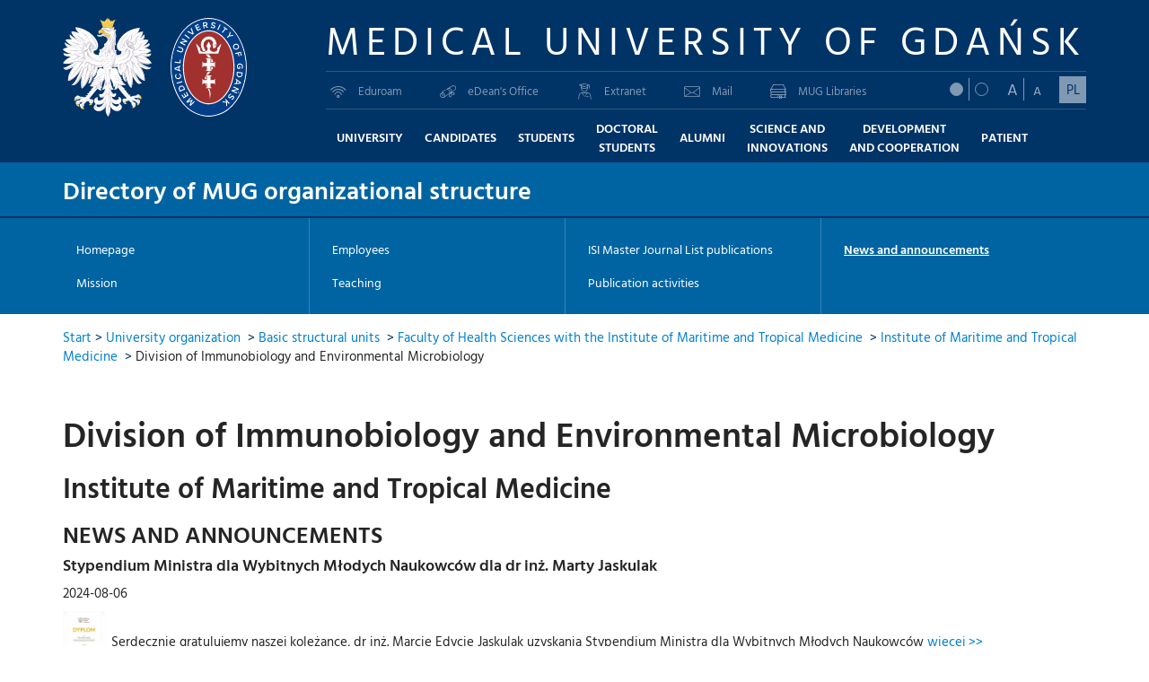

--- FILE ---
content_type: text/html; charset=UTF-8
request_url: https://structure.mug.edu.pl/260n
body_size: 3619
content:
<!DOCTYPE html>
<html lang="en">
<head>
    <meta charset="utf-8">
    <meta http-equiv="X-UA-Compatible" content="IE=edge">
    <meta name="viewport" content="width=device-width, initial-scale=1">
            <title>MUG Directory: Division of Immunobiology and Environmental Microbiology</title>
        <meta name="Author" content="Daniel Kończyk">
    <meta name="Copyright" content="Gdański Uniwersytet Medyczny">
        <meta name="Description" content="Information about the organizational structure of the Medical University of Gdańsk contains contact details, names of heads of departments and basic information about the departments' activity. Majority of the pages of this directory is edited directly by the particular department's employees. On 19.05.2009, the Medical University of Gdańsk - AMG was renamed: Medical University of Gdańsk - MUG (the status and the Polish name of our university changed from Akademia Medyczna w Gdańsku to Gdański Uniwersytet Medyczny).">
            <meta name="Keywords" content="directory, MUG, AMG, departments, organizational structure, university structure, Medical University of Gdańsk">
    
    <link href="https://l.gumed.edu.pl/2017/css/style.css" media="all" rel="stylesheet">
                            <link rel="stylesheet" href="/a/b63/global.css" type="text/css">
                                <link rel="stylesheet" href="/a/21d/structure.css" type="text/css">
            <script src="https://l.gumed.edu.pl/2017/javascripts/jquery.js"></script>
    <script src="https://l.gumed.edu.pl/2017/javascripts/modernizr.js"></script>
    <script src="https://l.gumed.edu.pl/2017/javascripts/main.js"></script>

    <!--[if lt IE 9]>
    <script src="https://oss.maxcdn.com/html5shiv/3.7.3/html5shiv.min.js"></script>
    <script src="https://oss.maxcdn.com/respond/1.4.2/respond.min.js"></script>
    <![endif]-->

                <script type="text/javascript" src="/a/97c/structure_pack.js"></script>
        
    <script>
                (function(b,o,i,l,e,r){b.GoogleAnalyticsObject=l;b[l]||(b[l]=
        function(){(b[l].q=b[l].q||[]).push(arguments)});b[l].l=+new Date;
        e=o.createElement(i);r=o.getElementsByTagName(i)[0];
        e.src="//www.google-analytics.com/analytics.js";
        r.parentNode.insertBefore(e,r)}(window,document,"script","ga"));
        ga("create","UA-3333640-24");
        ga("send","pageview");
            </script>
</head>

<body class="en">

<header>
<div class="container position-relative">

    <div class="headerLogos hidden-xs hidden-sm hidden-md">
        <a href="https://mug.edu.pl/" class="svgLogo logoPoland"></a>
        <a href="https://mug.edu.pl/" class="svgLogo logoGumed"></a>
    </div>

    <div class="headerContent">
        <div class="mainLogo"><h1>Medical University of Gdańsk</h1></div>
        <div class="mobileHeader visible-xs visible-sm visible-md pbl clearfix">
            <div class="languageChange pull-left"><a href="https://informator.gumed.edu.pl/260n">PL</a></div>
            <div id="mobileMenuTrigger">
                <span class="top"></span>
                <span class="middle"></span>
                <span class="bottom"></span>
            </div>
        </div>

        <div class="menuElements">
            <div class="middleRow ">
                <div class="divider-xs-visible"></div>
                <ul class="secondMenu">
                    <li><a href="https://eduroam.mug.edu.pl/"><i class="gumed-eduroam"></i>Eduroam</a></li>
                    <li><a href="https://edziekanat.gumed.edu.pl/en/main/login" target="_blank"><i class="gumed-edziekanat"></i>eDean's Office</a></li>
                    <li><a href="https://extranet.gumed.edu.pl/eng.php" target="_blank"><i class="gumed-extranet"></i>Extranet</a></li>
                    <li><a href="https://webmail.gumed.edu.pl/" target="_blank"><i class="gumed-poczta"></i>Mail</a></li>
                    <li><a href="https://mug.edu.pl/38353.html"><i class="gumed-biblioteka"></i>MUG Libraries</a></li>
                </ul>

                <div class="divider-xs-visible"></div>
                <div class="functionalBtns hidden-xs hidden-sm hidden-md">
                                            <div class="contrastChange inline-block">
                            <a class="contrastBtn contrast-dark" data-body-class="contrast-dark" href="#"><i></i></a>
                            <a class="contrastBtn contrast-light" data-body-class="contrast-light" href="#"><i></i></a>
                        </div>
                                        <div class="fontSizeChange inline-block">
                        <a href="#" data-body-class="font-big" class="fontSizeChangeBtn font-big"><span>A</span></a>
                        <a href="#" data-body-class="font-small" class="fontSizeChangeBtn font-small"><span>A</span></a>
                    </div>
                    <div class="languageChange inline-block" style="margin-left: 10px;"><a href="https://informator.gumed.edu.pl/260n">PL</a></div>
                </div>
            </div>

            <div class="bottomRow">
                <ul class="mainMenu mainMenuEn">
                    <li class=""><a href="https://mug.edu.pl/19439.html"><span>University</span></a></li>
                    <li class=""><a href="https://mug.edu.pl/38436.html"><span>Candidates</span></a></li>
                    <li class=""><a href="https://mug.edu.pl/1674.html"><span>Students</span></a></li>
                    <li class=""><a href="https://doctoralschool.mug.edu.pl/"><span>Doctoral <br>Students</span></a></li>
                    <li class=""><a href="https://mug.edu.pl/38464.html"><span>Alumni</span></a></li>
                    <li class=""><a href="https://mug.edu.pl/68832.html"><span>Science and<br> Innovations</span></a></li>
                    <li class=""><a href="https://mug.edu.pl/1430.html"><span>Development <br>and Cooperation</span></a></li>
                    <li class=""><a href="https://mug.edu.pl/38467.html"><span>Patient</span></a></li>
                </ul>
                <div class="divider-xs-visible"></div>
            </div>
        </div>
    </div>
</div></header>

<div class="bgtitle-wrapper" style="background-color: #0064a2; padding: 15px;">
    <div class="container">
        <div style="float: left;">
            <h1><a href="https://structure.mug.edu.pl/" style="color: #fff;">Directory of MUG organizational structure</a></h1>
        </div>
                <div style="clear: both;"></div>
    </div>
</div>

<div style="background-color: #036; padding: 1px;"></div>

<div class="container-fluid blue-light-bg wydarzenie-submenu"><div class="container"><a href="#" id="subMenuToggler">Expand</a><div class="submenuArea row-md-height"><div class="col-md-3 col-md-height"><a href="/260">Homepage</a><a href="/260p">Mission</a></div><div class="col-md-3 col-md-height"><a href="/260e">Employees</a><a href="/260t">Teaching</a></div><div class="col-md-3 col-md-height"><a href="/260b">ISI Master Journal List publications</a><a href="/260u">Publication activities</a></div><div class="col-md-3 col-md-height"><a class="selected" href="/260n">News and announcements</a></div></div></div></div><div style="padding: 15px;"><div class="container"><a href="https://mug.edu.pl/">Start</a><span style="color: #036;">&nbsp;&gt;&nbsp;</span><a href="/">University organization</a> <span style="color: #036;">&nbsp;&gt;&nbsp;</span><a href="/467">Basic structural units</a> <span style="color: #036;">&nbsp;&gt;&nbsp;</span><a href="/317">Faculty of Health Sciences with the Institute of Maritime and Tropical Medicine</a> <span style="color: #036;">&nbsp;&gt;&nbsp;</span><a href="/253">Institute of Maritime and Tropical Medicine</a> <span style="color: #036;">&nbsp;&gt;&nbsp;</span>Division of Immunobiology and Environmental Microbiology</div></div><div class="content-box"><section class="section-top-20 section-bottom-40"><div class="container"><div id="unit_summary" class="with_parent"><h1 class="margin-0">Division of Immunobiology and Environmental Microbiology</h1><h2>Institute of Maritime and Tropical Medicine</h2></div><h3 class="font-size-20">NEWS AND ANNOUNCEMENTS</h3><div class="unit_news section-bottom-40"><h4>Stypendium Ministra dla Wybitnych Młodych Naukowców dla dr inż. Marty Jaskulak</h4><p>2024-08-06</p><p><img src="/upload/n/e0bcf1d7470a16c9d19b80199e4dd8e8b.jpg" style="padding-right: 5px; padding-bottom: 5px;" alt="" width="54" height="70">Serdecznie gratulujemy naszej koleżance, dr inż. Marcie Edycie Jaskulak uzyskania Stypendium Ministra dla Wybitnych Młodych Naukowców <a href="/260n743"> więcej&nbsp;&gt;&gt;</a></p></div><div class="unit_news section-bottom-40"><h4>Zdolni z Pomorza</h4><p>2022-02-21</p><p>Prof. dr hab. Katarzyna Zorena jako organizator spotkań w ramach projektu &#8216;Zdolni z Pomorza&#8217; zorganizowała spotkanie w cyklu &#8216;Spotkania Akademickie&#8217; <a href="/260n698"> więcej&nbsp;&gt;&gt;</a></p></div><div class="unit_news section-bottom-40"><h4></h4><p>2021-11-24</p><p><img src="/upload/n/e23dc89a40e4b1d31a9c5183377f20113.png" style="padding-right: 5px; padding-bottom: 5px;" alt="" width="47" height="70"> <a href="/260n690"> więcej&nbsp;&gt;&gt;</a></p></div><div class="unit_news section-bottom-40"><h4>Stypendium dla Młodych Uczonych &#8216;Start&#8221; Fundacji na rzecz Nauki Polskiej</h4><p>2021-11-24</p><p><img src="/upload/n/e23dc89a40e4b1d31a9c5183377f20113.png" style="padding-right: 5px; padding-bottom: 5px;" alt="" width="47" height="70">Pani dr inż. M. Jaskulak otrzymała we wrześniu roku 2021 Stypendium dla Młodych Uczonych START (Fundacja na rzecz Nauki Polskiej) <a href="/260n690"> więcej&nbsp;&gt;&gt;</a></p></div><div class="unit_news section-bottom-40"><h4>Nagroda Socitey of Environmental Toxicology and chemistry &#8211; dla dr inż. Marty Jaskulak</h4><p>2021-08-12</p><p><img src="/upload/n/e8040d9479ce78c09004e7ba10c1ea7d9.png" style="padding-right: 5px; padding-bottom: 5px;" alt="" width="70" height="52">Serdecznie gratulujemy naszej koleżance, dr inż. Marcie Jaskulak uzyskania prestiżowej nagrody przyznanej przez Society of Environmental Toxicology and Chemisty. <a href="/260n682"> więcej&nbsp;&gt;&gt;</a></p></div></div></section></div><div class="bgtitle-wrapper" style="background-color: #036; padding: 15px; line-height: 200%;"><div class="container"><span>Site update: 20.08.2025</span><br><a href="mailto:marta.jaskulak@gumed.edu.pl" style="color: #fff;">Marta Jaskulak</a>, <a href="mailto:monika.kurpas@gumed.edu.pl" style="color: #fff;">Monika Kurpas</a>, <a href="mailto:malgorzata.michalska@gumed.edu.pl" style="color: #fff;">Małgorzata Michalska</a>, <a href="mailto:bartosz.wilczynski@gumed.edu.pl" style="color: #fff;">Bartosz Wilczyński</a>, <a href="mailto:kzorena@gumed.edu.pl" style="color: #fff;">Katarzyna Zorena</a></div></div><div style="background-color: #002040; padding: 1px;"></div>
<footer>
    <div class="container">
        <div class="topFooter clearfix">
            <div class="leftPart mobile-margin-bottom-15">
                <h4 class="mbl">Medical University of Gdańsk</h4>
                <p class="footerParagraph">
                    <i class="gumed-miejsce" style="margin-right: 5px;"></i> M. Skłodowskiej-Curie 3a street, 80-210 Gdańsk, POLAND<br>
                    <i class="gumed-telefon" style="margin-right: 5px;"></i> +48 58 349 11 11<br>
                    NIP 584-09-55-985
                </p>
            </div>

            <div class="rightPart">
                <h4 class="mbl">Contact us</h4>
                <ul class="footerFastLinks footerParagraph">
                    <li><a href="mailto:rektor@gumed.edu.pl">Rector</a></li>
                    <li><a href="http://www.structure.mug.edu.pl/187">Spokesman</a></li>
                    <li><a href="https://admission.mug.edu.pl/">University Admissions Office</a></li>
                    <li><a href="https://promotion.mug.edu.pl/">Promotion</a></li>
                    <li><a href="https://mug.edu.pl/1114.html">Campus map</a></li>
                </ul>
            </div>
        </div>
    </div>

    <div class="middleFooter clearfix">
        <div class="container"><p class="copyrightInfo">Copyright (C) Medical University of Gdańsk 1996-2025</p></div>
    </div>
    <div class="bottomFooter text-center clearfix hidden-xs"><a class="cookiesLink" href="https://gumed.edu.pl/20124.html">Polityka wykorzystywania plików ‘cookies’ w systemach internetowych GUMed</a></div>
</footer>

</body></html>


--- FILE ---
content_type: image/svg+xml
request_url: https://l.gumed.edu.pl/2017/images/sites/2016/svg_logos/orzel_bialy.svg
body_size: 41812
content:
<?xml version="1.0" encoding="UTF-8" standalone="no"?>
<!-- Created with Inkscape (http://www.inkscape.org/) -->
<svg
   xmlns:dc="http://purl.org/dc/elements/1.1/"
   xmlns:cc="http://creativecommons.org/ns#"
   xmlns:rdf="http://www.w3.org/1999/02/22-rdf-syntax-ns#"
   xmlns:svg="http://www.w3.org/2000/svg"
   xmlns="http://www.w3.org/2000/svg"
   xmlns:xlink="http://www.w3.org/1999/xlink"
   xmlns:sodipodi="http://sodipodi.sourceforge.net/DTD/sodipodi-0.dtd"
   xmlns:inkscape="http://www.inkscape.org/namespaces/inkscape"
   id="svg2"
   sodipodi:version="0.32"
   inkscape:version="0.46"
   width="2925"
   height="3258.0295"
   version="1.0"
   sodipodi:docbase="C:\Documents and Settings\Kuba\Moje dokumenty\Moje obrazy\Heraldick\Heraldic\godło RP"
   sodipodi:docname="Herb_Polski.svg"
   inkscape:output_extension="org.inkscape.output.svg.inkscape"
   inkscape:export-filename="C:\Documents and Settings\Kuba\Moje dokumenty\Moje obrazy\Heraldick\Heraldic\godło RP\poland.gov.pl_edit3.png"
   inkscape:export-xdpi="90"
   inkscape:export-ydpi="90">
  <metadata
     id="metadata7">
    <rdf:RDF>
      <cc:Work
         rdf:about="">
        <dc:format>image/svg+xml</dc:format>
        <dc:type
           rdf:resource="http://purl.org/dc/dcmitype/StillImage" />
      </cc:Work>
    </rdf:RDF>
  </metadata>
  <defs
     id="defs5">
    <inkscape:perspective
       sodipodi:type="inkscape:persp3d"
       inkscape:vp_x="0 : 1857.8735 : 1"
       inkscape:vp_y="0 : 1000 : 0"
       inkscape:vp_z="3158.385 : 1857.8735 : 1"
       inkscape:persp3d-origin="1579.1925 : 1238.5824 : 1"
       id="perspective229" />
    <linearGradient
       inkscape:collect="always"
       id="linearGradient14251">
      <stop
         style="stop-color:#c3bdc9;stop-opacity:1;"
         offset="0"
         id="stop14253" />
      <stop
         style="stop-color:#c3bdc9;stop-opacity:0"
         offset="1"
         id="stop14255" />
    </linearGradient>
    <linearGradient
       inkscape:collect="always"
       id="linearGradient11336">
      <stop
         style="stop-color:#c3bdc9;stop-opacity:1;"
         offset="0"
         id="stop11338" />
      <stop
         style="stop-color:#c3bdc9;stop-opacity:0;"
         offset="1"
         id="stop11340" />
    </linearGradient>
    <linearGradient
       inkscape:collect="always"
       id="linearGradient11328">
      <stop
         style="stop-color:#c3bdc9;stop-opacity:1;"
         offset="0"
         id="stop11330" />
      <stop
         style="stop-color:#c3bdc9;stop-opacity:0;"
         offset="1"
         id="stop11332" />
    </linearGradient>
    <linearGradient
       id="linearGradient10876">
      <stop
         style="stop-color:#f6d155;stop-opacity:1;"
         offset="0"
         id="stop10878" />
      <stop
         id="stop10886"
         offset="1"
         style="stop-color:#dfa12f;stop-opacity:1;" />
    </linearGradient>
    <linearGradient
       id="linearGradient6990">
      <stop
         style="stop-color:#f6d155;stop-opacity:1;"
         offset="0"
         id="stop6992" />
      <stop
         style="stop-color:#dfa12f;stop-opacity:1;"
         offset="1"
         id="stop6994" />
    </linearGradient>
    <linearGradient
       inkscape:collect="always"
       xlink:href="#linearGradient11328"
       id="linearGradient11334"
       x1="1895.5574"
       y1="1930.344"
       x2="871.34882"
       y2="1400.3666"
       gradientUnits="userSpaceOnUse" />
    <linearGradient
       inkscape:collect="always"
       xlink:href="#linearGradient11336"
       id="linearGradient11342"
       x1="915.41553"
       y1="1266.3861"
       x2="1253.6213"
       y2="1533.9921"
       gradientUnits="userSpaceOnUse" />
    <linearGradient
       inkscape:collect="always"
       xlink:href="#linearGradient14251"
       id="linearGradient14257"
       x1="2428.7358"
       y1="1135.0117"
       x2="1815.9109"
       y2="1603.801"
       gradientUnits="userSpaceOnUse" />
  </defs>
  <sodipodi:namedview
     inkscape:window-height="712"
     inkscape:window-width="1024"
     inkscape:pageshadow="2"
     inkscape:pageopacity="0.0"
     guidetolerance="10.0"
     gridtolerance="10.0"
     objecttolerance="10.0"
     borderopacity="1.0"
     bordercolor="#666666"
     pagecolor="#ffffff"
     id="base"
     showguides="true"
     inkscape:guide-bbox="true"
     inkscape:zoom="0.080427955"
     inkscape:cx="2652.7373"
     inkscape:cy="951.90043"
     inkscape:window-x="0"
     inkscape:window-y="22"
     inkscape:current-layer="svg2"
     showgrid="false" />
  <g
     id="g17183"
     transform="translate(-112.03125,-153.62672)">
    <path
       id="path81137"
       d="M 1787.5625,440.3125 C 1754.7781,496.66007 1740.7333,500.57809 1596.9688,478.46875 C 1483.2616,467.12521 1380.8261,435.00913 1376.125,538.0625 C 1413.7373,542.52762 1468.8622,546.61348 1492.6875,627 L 1422.6875,686.375 C 1373.537,694.10819 1296.0205,759.86742 1244.8125,698.71875 C 1230.758,756.22173 1283.5468,772.40208 1338.625,770.09375 C 1377.2185,766.13699 1389.5423,755.77442 1461.5938,741.53125 L 1480.6875,762.0625 C 1589.5106,771.07266 1645.8674,926.71355 1469.375,1018.0313 C 1462.5395,1039.1657 1473.8177,1064.5242 1490.5938,1067.5313 C 1439.2833,1140.1043 1355.0847,1230.6518 1324.875,1170.9063 C 1317.8389,1177.52 1298.0164,1226.9 1336.4375,1254.1875 C 1307.2481,1290.1314 1295.9689,1332.6581 1297.5313,1381.7813 C 1181.2012,1363.6057 1104.5779,1343.8901 1130.6563,1235.0938 C 1254.4302,1240.8128 1287.9697,1091.3373 1269.7813,1015.5625 C 1197.8546,712.90457 807.42219,470.16521 523.25,462.25 C 539.05754,544.59746 589.86415,604.0131 647.71875,658.8125 C 572.36032,622.13013 484.9076,586.56476 393.3125,605.21875 C 403.89852,670.27069 439.16961,745.72344 587.59375,868.8125 C 480.61453,805.29134 381.94161,743.27063 347.1875,692.75 C 331.74705,713.58405 323.04478,798.42574 414.375,860.34375 C 385.37221,848.77516 242.02989,849.80867 198.6875,881.5625 C 224.87266,941.14964 344.49495,1045.29 442.65625,1077.4063 C 349.5786,1063.8695 262.33145,1026.3614 182.4375,958.625 C 170.63518,969.21831 182.8911,1079.4812 282.125,1123.375 C 249.98417,1125.5148 140.34453,1156.2727 112.03125,1191.5938 C 169.2346,1267.9586 315.50238,1335.2262 388.1875,1335.5 C 289.04155,1348.4292 180.76722,1328.4969 135.75,1314.3125 C 136.75,1339.652 115.43129,1441.4215 386.78125,1424.625 C 289.97189,1470.3653 143.85649,1565.5867 120.53125,1649.5313 C 214.58385,1691.1715 383.24301,1656.8558 470.46875,1629.5 C 212.53266,1786.7141 172.28167,1802.8668 124.4375,1792.3125 C 186.88976,1924.3509 337.37959,1835.1437 467.40625,1761.1875 C 307.55302,1975.0719 281.56107,2084.1069 284.96875,2235.6563 C 413.69948,2220.1654 600.04265,2035.7656 699.34375,1878.5625 C 584.27309,2115.2513 515.78152,2305.5369 390.3125,2361.5313 C 533.25935,2418.1604 655.86419,2238.7719 742,2048.5 C 709.00957,2168.9422 695.36284,2424.2445 737.5,2486.6875 C 866.73695,2399.1255 964.6356,2204.7131 1030.25,1981.8125 C 1007.8688,2091.6498 991.30579,2201.4752 951.0625,2311.3125 C 1034.1368,2327.1107 1076.6003,2178.0457 1104.625,2090.7188 C 1107.2123,2095.2907 1110.2941,2099.1417 1118.3125,2106.5938 C 1223.2653,2030.4529 1256.6601,1853.7054 1264.0313,1784.5 C 1359.723,1811.6951 1401.828,1776.9927 1426.3438,1759.1875 C 1447.3018,1788.2125 1448.6329,1833.4914 1454.5313,1839.6875 C 1350.4508,1755.1477 1238.8176,1839.877 1234.25,1980.6875 C 1222.9732,2039.448 1191.5755,2107.4073 1113,2160 C 1117.9116,2166.3912 1128.8896,2168.9871 1143.125,2168.7188 C 1129.4357,2192.2703 1117.0181,2212.6235 1093.8125,2233.9688 C 1099.8101,2237.4448 1107.3077,2237.9135 1114.4063,2239.1875 C 1096.9416,2268.3588 1067.7869,2295.9025 1038.6563,2309.9375 C 1045.646,2316.6358 1049.6233,2318.8841 1070.8125,2324.625 C 1051.3996,2350.4077 1019.7213,2373.6655 989.84375,2386.2188 C 1046.8526,2420.0785 1090.4063,2424.4203 1125.75,2421.1875 C 1125.8129,2421.1839 1125.8748,2421.1912 1125.9375,2421.1875 C 1103.3822,2465.8055 1067.0051,2488.401 1031.4688,2508.4375 C 1042.5233,2518.8194 1055.8204,2521.0641 1066.875,2517.9688 C 1034.7517,2551.346 1000.8177,2577.638 970.1875,2587.125 C 975.76542,2591.3018 979.675,2597.047 999.40625,2595.5625 C 977.48382,2622.6202 950.8932,2649.0355 903.84375,2661.3125 C 913.15322,2679.2162 932.28939,2676.4717 948.8125,2677.0625 C 935.9617,2704.7275 895.7142,2714.0145 854.96875,2722.5938 C 885.67468,2731.2778 906.55277,2747.7714 888.28125,2743.4688 C 875.88674,2758.4129 863.72327,2766.1463 837.15625,2770.125 C 809.85765,2774.2132 712.13804,2739.0169 672.75,2752.5938 C 661.59877,2730.3876 634.61461,2715.0938 606.15625,2715.0938 C 569.79407,2715.0938 534.05247,2738.2703 532.375,2770.6563 C 526.74287,2766.7569 503.01341,2763.6293 506.625,2791.7813 C 515.18713,2808.355 515.60434,2821.6605 567.9375,2841.8125 C 576.46237,2845.6125 586.83678,2847.596 599.40625,2847.0625 C 618.0466,2846.2769 638.9005,2836.9135 654.5,2823.375 L 654.1875,2823.9375 C 680.24418,2828.7612 708.93395,2833.1247 724.78125,2839.75 C 683.55503,2843.0411 669.37666,2865.7944 645.875,2882.1563 C 635.98079,2881.6582 627.79835,2879.2123 618.84375,2877.7813 L 619.125,2878.0938 C 613.75254,2876.7418 608.32663,2876.1513 603.03125,2876.4375 C 573.59989,2878.0279 543.93086,2911.1981 540.75,2948.7813 C 540.10488,2956.4035 541.98965,2963.6858 545.6875,2970.3438 L 545.25,2976.75 C 536.6646,2987.3432 540.06532,2995.7706 548.4375,3001.875 C 584.36678,3016.1475 605.79718,3007.3681 618.71875,3004.75 C 651.3192,3000.7992 678.59373,2973.9218 678.59375,2944.0313 C 678.59375,2943.9589 678.59417,2943.8849 678.59375,2943.8125 L 679.28125,2944.5625 C 717.84686,2936.5491 755.87264,2925.8402 777,2910.2813 C 778.08787,2912.6295 778.72321,2915.1837 778.25,2918.3125 C 764.83128,2926.2679 742.76118,2938.8926 731.09375,2977.8125 C 727.61191,2977.4861 724.29388,2977.3175 721.15625,2977.3125 C 677.04558,2977.2431 666.15752,3007.7071 666.9375,3032.5938 C 667.698,3056.8577 676.51453,3072.4839 689.09375,3081.9063 C 686.42448,3097.015 688.27688,3109.6431 703.90625,3114.6875 C 756.56674,3122.9464 769.2326,3095.7046 779.8125,3096.375 C 779.22591,3089.4514 780.64174,3084.5412 782.59375,3080.1563 C 798.74554,3072.6584 809.70039,3066.523 811.21875,3036.1875 C 812.60398,3017.3428 809.39687,3005.8038 803.21875,2998.4375 L 804.625,2998.8438 C 804.63099,2998.8967 804.65028,2998.9471 804.65625,2999 C 804.7076,2998.9562 804.76119,2998.9188 804.8125,2998.875 L 805.25,2999 L 805.1875,2998.5625 C 853.41686,2957.3844 884.29889,2924.8802 905.125,2897.4063 C 923.68386,2901.6728 965.3041,2900.6957 985.78125,2893.8438 L 984.96875,2901.2188 C 965.64873,2919.6048 978.78091,2963.5023 1004.2813,2962.5313 C 1003.1833,2966.6547 1003.3838,2970.3765 1004.2813,2974.5 C 1020.8304,2984.7048 1051.4128,2977.5422 1074.75,2982.75 C 1086.717,2981.3467 1092.4014,2973.3029 1089.375,2956.9063 L 1088.9688,2956.6563 C 1107.6896,2945.571 1120.2488,2925.5718 1117.8438,2900.2813 C 1117.8438,2865.3359 1090.5568,2837.4219 1056.9063,2835.2188 L 1057.0938,2835.0625 C 1021.0778,2831.1734 986.5194,2857.1553 994.0625,2801.0625 C 1092.6543,2684.3106 1227.2453,2507.9324 1264.0313,2486.5 C 1261.0948,2482.6817 1259.1154,2477.6609 1257.4375,2472.7813 C 1272.0434,2511.4512 1327.2943,2552.2233 1385.4063,2548.7188 C 1374.9451,2528.8088 1363.3321,2511.121 1359.1875,2457.9063 C 1367.8741,2470.4616 1382.6935,2476.3501 1400.8125,2480.0625 C 1373.6456,2355.7509 1414.18,2253.4732 1497.6563,2160 C 1491.0288,2280.2835 1475.8345,2401.3243 1402.8125,2523.9375 C 1440.3868,2535.7036 1489.4902,2497.4 1496.25,2474.6563 C 1504.2413,2582.9637 1401.6165,2722.371 1321.3438,2655.5313 C 1270.9515,2766.3261 1390.4644,2820.0902 1465.8438,2755.7813 C 1453.1019,2822.8053 1400.7242,2862.2053 1343.625,2877.5938 C 1286.5256,2892.982 1227.0335,2868.7223 1265,2777.3125 C 1256.9524,2772.551 1142.4178,2769.6527 1139.1875,2894.5313 C 1142.6025,2966.6901 1191.3258,2993.8389 1195.7188,2995.0938 C 1032.4051,3118.989 1196.9398,3257.0675 1331.6875,3230.25 C 1438.5391,3213.7634 1499.2615,3127.1844 1537.9688,3064.4063 C 1526.2655,3109.5737 1477.948,3254.5949 1601.0625,3411.6563 C 1723.0427,3221.1552 1671.4483,3092.8133 1668.5,3072.4375 C 1764.3861,3220.2321 1858.929,3230.8805 1914.8125,3227.2188 C 2010.3315,3228.7525 2145.5659,3078.6469 1973.625,2982.625 C 2061.6149,2940.7321 2067.4191,2766.7103 1943.4688,2757.7813 C 1968.9991,2826.7325 1915.1213,2868.4045 1855.6875,2863.0313 C 1796.2537,2857.658 1741.4789,2823.3877 1720.4063,2746.1875 C 1837.4218,2802.4637 1891.732,2691.7528 1851.9063,2631.6563 C 1752.0438,2714.2254 1704.8135,2581.7687 1691.4063,2502.9375 C 1716.9154,2522.3583 1738.9934,2529.1004 1781.9063,2522.75 C 1700.6724,2418.2873 1681.7045,2278.1647 1674.4375,2146.5625 C 1729.7255,2234.4736 1784.3077,2342.0632 1782.5313,2447.4688 C 1795.3253,2441.1903 1806.9554,2439.4852 1830,2393.3438 C 1832.0772,2472.1847 1823.0805,2482.858 1796.4063,2515.8438 C 1840.0855,2534.2025 1897.4502,2498.8865 1924.75,2452.0313 C 1924.8361,2451.9063 1924.9151,2451.7812 1925,2451.6563 C 2009.8689,2566.2344 2101.4778,2683.8441 2190.5938,2774.7813 C 2209.9198,2794.957 2216.6077,2815.1275 2180.8125,2822.2188 C 2066.2832,2779.9442 2054.268,2899.7042 2101.7813,2915.9063 C 2098.0325,2926.732 2096.9821,2937.953 2100.25,2949.7813 C 2122.7861,2956.726 2168.8486,2938.0536 2181.1875,2937.375 C 2186.9236,2932.1976 2186.9754,2921.3576 2186.8125,2910.2813 C 2198.3098,2909.7144 2206.1741,2903.6832 2211.6563,2894.0938 C 2233.9892,2898.3799 2255.6545,2901.2409 2283.9063,2877.9063 L 2368.5938,2962.9688 C 2372.9889,2965.497 2364.1075,2974.5787 2376.0938,2975.75 C 2366.6795,3032.2424 2388.1627,3038.6619 2406.5938,3052.9063 C 2402.814,3106.9509 2483.6974,3075.795 2491.625,3078.875 C 2500.1913,3073.8233 2500.9216,3067.9848 2499.5313,3061.9375 C 2508.9333,3052.0772 2504.5335,3047.0699 2501.4375,3040.0938 C 2541.9597,2978.3225 2484.4871,2931.2267 2452.875,2936.625 C 2419.2463,2899.7214 2395.0013,2884.206 2367.8438,2862.0938 C 2423.4174,2883.0656 2509.1587,2906.7794 2533.7813,2924.9375 C 2543.1541,2987.97 2598.4272,2961.929 2639.1563,2964.0938 C 2651.8121,2946.3161 2645.0146,2940.8032 2639.1563,2934.7188 C 2692.7606,2865.5738 2579.6673,2808.8352 2531.5313,2849.6875 C 2502.9737,2823.339 2478.2518,2818.7312 2452.5,2808.2813 C 2463.2484,2797.4697 2486.01,2789.0343 2537.1875,2785.7188 C 2560.1432,2800.9217 2583.0756,2806.2672 2606.0313,2789.4688 C 2615.9028,2811.0879 2635.5543,2805.4825 2642.5313,2801.5 C 2659.3226,2782.1421 2659.7948,2752.7474 2664.375,2725.875 C 2659.7956,2716.1385 2652.4943,2709.788 2639.9063,2710.0625 C 2605.1449,2650.6038 2538.0034,2686.7533 2534.1563,2713.4375 C 2476.2829,2718.1755 2424.8165,2725.5614 2363.6875,2749.9688 C 2343.5252,2756.0412 2324.3404,2734.2272 2307.25,2721.7188 C 2322.7213,2715.5354 2336.2125,2708.4882 2335.8438,2695.375 C 2311.0891,2692.944 2286.9187,2694.6738 2258.3125,2665.2813 L 2265.8438,2644.9688 C 2243.7641,2638.2014 2220.0279,2622.1217 2190.9688,2576.4688 C 2197.063,2572.8406 2202.8133,2566.7937 2207.9063,2556.1563 C 2174.8766,2548.5217 2147.8366,2531.0385 2125.8438,2505.3438 C 2133.7159,2501.4915 2141.1931,2494.7779 2148.0625,2483.9063 C 2117.2544,2465.3113 2087.6015,2449.1267 2028.5625,2372.1875 C 2028.3398,2371.8116 2028.1198,2371.3978 2027.9063,2371.0625 C 2090.0791,2381.4468 2155.0153,2375.3206 2193.4375,2347.375 C 2162.8838,2338.8564 2108.9652,2321.0804 2084.9063,2274.5625 C 2096.8373,2273.5886 2103.3952,2271.2584 2110.8125,2269.1563 C 2064.1852,2238.3774 2051.8371,2221.7312 2040,2196.7813 C 2049.8126,2197.7613 2063.8438,2193.3032 2068.5313,2186.4688 C 2038.4652,2172.9465 2025.283,2154.2323 2014.5625,2133.8438 C 2026.9192,2134.0992 2039.9158,2136.5081 2049.9063,2128.875 C 1931.1323,2075.3003 1947.6466,1797.5927 1820.1563,1796.75 C 1763.4135,1801.3901 1753.1075,1813.687 1723.8438,1828.625 C 1732.4256,1804.8739 1746.9639,1782.6064 1762.125,1760.5 C 1831.7587,1793.0229 1886.9476,1774.6895 1905.6563,1758.375 C 1915.1665,1869.9892 1950.9587,1989.7519 2028.4375,2049.6875 C 2041.7174,2042.2036 2057.6705,2032.5934 2067.4063,2021.8438 C 2081.2241,2125.534 2119.9428,2261.809 2206.875,2250.5 C 2166.8131,2150.67 2167.4526,2050.3476 2163.0313,1950.5938 C 2199.4763,2243.3472 2289.3256,2414.0864 2363.5938,2465.2813 C 2397.8105,2420.0776 2423.3146,2206.3905 2406.7188,2078.0625 C 2479.7395,2210.2354 2560.7802,2332.6341 2628.7188,2331.9688 C 2659.497,2331.6587 2693.6747,2306.4688 2714.3125,2300.0938 C 2607.824,2257.1256 2535.5288,2061.0532 2470.125,1938.9688 C 2592.847,2131.137 2738.5154,2217.6988 2807.2188,2230.7188 C 2809.68,2171.289 2822.8364,2005.0101 2670.0313,1774.625 C 2943.1111,1919.1899 3001.1334,1825.8329 3017.125,1776.0313 C 2893.8936,1818.9747 2727.6927,1660.5751 2616.375,1610.2188 L 2614.875,1605.8125 C 2777.752,1680.148 2937.5716,1705.7697 3037.0313,1643.0938 C 2952.013,1511.9015 2869.6775,1464.1077 2780.1875,1430.4063 C 2957.0078,1450.0317 3014.9745,1389.88 3018.625,1324.0313 C 2954.0969,1345.837 2894.4014,1349.2444 2817.4688,1336.9375 C 2986.6865,1302.8409 3017.2002,1231.0488 3015.5313,1223.875 C 2972.1876,1190.1972 2890.3389,1152.2745 2816.4063,1145.3125 C 3020.4338,1072.0002 2955.5801,1002.8839 2948,981.1875 C 2884.5559,1040.6583 2773.9782,1083.0844 2754.4375,1081.3125 C 2849.676,1031.6461 2932.26,901.71911 2926.9063,887.03125 C 2879.3292,862.55068 2780.7903,863.7503 2741.1875,875.71875 C 2780.8119,832.24659 2832.8398,757.8337 2784.8438,695.9375 C 2738.6834,761.18694 2694.7871,795.88334 2650.9375,829.9375 C 2690.7311,779.603 2736.9517,721.86022 2752.7813,603.65625 C 2693.1923,611.46069 2639.1824,605.61828 2561.8438,656.6875 C 2606.2211,601.24829 2633.5326,546.69183 2638.9375,480.625 C 2372.4202,499.32803 2060.8927,639.05223 1910.5625,987.40625 C 1866.9294,1089.7413 1900.974,1263.9212 2038.125,1244.0625 C 2059.7601,1331.95 2001.6099,1385.6581 1875.25,1381.7813 C 1872.577,1352.3602 1881.795,1294.0647 1845.5625,1263.375 C 1876.2563,1261.3894 1882.2676,1245.5962 1888.6875,1232.1875 C 1806.2104,1213.1528 1819.5678,1185.7849 1834.9375,1039.25 C 1845.7829,1043.7562 1858.1509,1041.1475 1867.5313,1032.4688 C 1833.4502,1001.0486 1844.7171,942.92659 1861.9063,759.8125 C 1865.3583,680.0021 1848.9209,640.05287 1831.4063,626.28125 C 1841.965,620.92381 1848.8839,612.25141 1843.4375,592.34375 C 1881.5855,585.64544 1865.4282,539.08996 1849.7188,524 C 1842.0597,544.7501 1809.3669,552.40793 1778.375,529.40625 C 1815.845,512.32756 1816.1847,469.82775 1787.5625,440.3125 z M 1941.7188,2408.1875 C 1942.9838,2409.7182 1944.2967,2411.156 1945.625,2412.5625 C 1944.292,2411.2321 1942.9783,2409.8659 1941.6563,2408.4375 C 1941.682,2408.3551 1941.6928,2408.2699 1941.7188,2408.1875 z M 1161.7813,2413.8438 C 1158.0915,2427.657 1164.6503,2465.4287 1165.4375,2490.5625 C 1178.0677,2496.7712 1200.3661,2490.345 1225.9375,2480.5938 C 1224.5501,2481.1953 1223.1906,2481.7809 1221.8125,2482.375 C 1202.5737,2489.5071 1179.652,2496.8003 1165.25,2491 L 1160.75,2434.7813 C 1159.7973,2428.4343 1159.8892,2421.5806 1161.6563,2413.875 C 1161.6995,2413.8628 1161.7379,2413.8558 1161.7813,2413.8438 z M 1152.375,2416.4688 C 1150.2594,2417.0957 1148.1019,2417.6329 1145.875,2418.0938 C 1148.0216,2417.5836 1150.1678,2417.063 1152.375,2416.4688 z M 1957.8438,2423.3438 C 1986.0192,2443.9406 2020.7985,2444.5185 2033.625,2441.4375 C 2034.3507,2439.8347 2034.9885,2438.2106 2035.5625,2436.5938 C 2035.1117,2438.4163 2034.5942,2440.2576 2034.0313,2442.125 C 2007.4898,2446.1721 1981.8855,2441.7939 1957.8438,2423.3438 z M 987,2893.4063 C 986.9978,2893.4268 987.00218,2893.4481 987,2893.4688 L 986.9375,2893.4375 C 986.95882,2893.4298 986.97873,2893.4137 987,2893.4063 z M 1709.5938,2924.6875 C 1736.0785,2952.4872 1838.2253,3028.0622 1956.7188,2991.5313 C 1966.5639,3058.498 1909.671,3083.7138 1864.75,3074.5625 C 1820.8421,3065.6178 1754.8091,3030.5792 1709.5938,2924.6875 z M 1474.1563,2941.8125 C 1435.7088,3014.9687 1371.9824,3076.8303 1315.25,3091.7188 C 1258.5176,3106.607 1205.6571,3078.4 1226.25,3004.75 C 1348.7596,3045.7634 1448.305,2973.2221 1474.1563,2941.8125 z"
       style="fill:#ffffff;fill-rule:evenodd;stroke:none;stroke-width:1px;stroke-linecap:butt;stroke-linejoin:miter;stroke-opacity:1" />
    <path
       sodipodi:nodetypes="ccccccccccccccc"
       id="path2569"
       d="M 1333.6067,211.32293 C 1385.0752,301.16412 1405.716,386.18319 1434.163,467.38421 C 1481.2801,460.98173 1536.0165,471.72249 1588.5691,477.54974 C 1642.1849,484.51683 1697.714,494.67277 1742.9751,487.71526 C 1770.7577,359.76284 1794.8105,295.84149 1850.1252,205.82806 C 1825.5806,222.52062 1773.3456,229.34465 1752.8658,259.67785 C 1722.1697,232.36807 1697.8224,249.46376 1682.5314,278.36044 C 1687.7336,255.29495 1680.8559,235.74159 1650.6611,233.85193 C 1668.561,200.2951 1640.9988,183.64374 1612.197,198.68472 C 1611.3965,169.45332 1588.0362,169.20982 1586.3711,153.62672 C 1582.4943,171.67386 1562.0184,162.74637 1564.941,206.37754 C 1541.6263,187.64719 1518.8452,199.84851 1527.5759,232.75296 C 1499.2865,232.62612 1491.3884,255.9201 1494.0571,284.95429 C 1474.6558,239.94236 1438.2108,253.6851 1425.3712,269.56863 C 1402.6211,224.74269 1385.4325,253.05029 1333.6067,211.32293 z"
       style="fill:#f6d155;fill-opacity:1;fill-rule:evenodd;stroke:none;stroke-width:1px;stroke-linecap:butt;stroke-linejoin:miter;stroke-opacity:1" />
    <path
       sodipodi:nodetypes="ccccccccccccccccccccc"
       id="path80166"
       d="M 909,1586 C 867.63709,1537.1356 873.69866,1506.2419 875,1489 C 829.36139,1454.551 841.35811,1440.9441 833.5,1427 C 849.33333,1454.9038 865.16667,1473.391 881,1476 C 911.16667,1503.6419 941.33333,1512.9349 971.5,1531 C 787.01936,1430.1596 837.8612,1306.4602 840,1271 C 811.17273,1271.9612 790.00075,1266.0327 774.5,1255 C 779.8115,1204.9946 806.05687,1164.3544 862,1137 C 855,1139.4288 848,1142.7547 841,1144 C 834.43915,1142.6336 818.51529,1101.4165 838.5,1074.5 C 849.9799,1067.2302 881.02637,1064.6677 912.5,1077 C 931.11119,1039.5417 955.21432,1006.2024 1005.5,992.50001 C 1017.9189,1005.3303 1038.9044,1043.5719 1024,1110 C 1044.6338,1117.6425 1064.8098,1127.2686 1081.5,1152 C 1076.3333,1173.1075 1071.1667,1179.0571 1066,1184.5 C 1146.672,1185.3423 1154.5259,1072.1243 1064.5858,1060.2071 C 1079.1417,953.60807 942.46963,890.0011 883,1021.5 C 773.56005,992.15036 744.18677,1077.406 785.5,1144 C 772.14823,1153.7684 663.87713,1233.6226 767,1348 C 766.79286,1404.3337 781.10633,1459.0737 857.5,1507 C 879.44864,1571.5891 893.34237,1571.739 909,1586 z"
       style="fill:#dfdde2;fill-opacity:1;fill-rule:evenodd;stroke:none;stroke-width:1px;stroke-linecap:butt;stroke-linejoin:miter;stroke-opacity:1" />
    <path
       sodipodi:nodetypes="cccccccccc"
       id="path40357"
       d="M 2265.4582,990.90366 L 2280.0211,963.27156 C 2378.5242,947.90079 2438.0646,1013.8098 2399.5112,1091.7235 C 2479.0359,1159.7423 2435.2911,1248.095 2387.1888,1265.731 C 2444.6164,1223.5491 2413.0166,1210.5174 2403.2454,1211.2136 C 2406.3155,1209.8032 2411.134,1207.1363 2415.1943,1203.7455 C 2412.0247,1166.5754 2397.4197,1131.3935 2340.1396,1089.1096 C 2368.4366,1057.7743 2365.5898,1028.0077 2361.7972,1006.9601 C 2330.2667,998.75018 2302.3411,1001.3546 2277.7807,1014.0549 L 2265.4582,990.90366 z"
       style="fill:#dfdde2;fill-opacity:1;fill-rule:evenodd;stroke:none;stroke-width:1px;stroke-linecap:butt;stroke-linejoin:miter;stroke-opacity:1" />
    <path
       sodipodi:nodetypes="ccccccccccc"
       id="path39386"
       d="M 2129.1648,1182.4613 C 2133.7143,1167.0791 2137.8962,1142.3726 2165.7587,1118.9821 C 2157.0345,1125.3471 2147.3486,1133.1546 2136.6329,1142.5068 C 2100.8139,1127.982 2077.8406,1095.1761 2072.407,1075.2936 C 2094.3135,1046.9822 2146.466,1051.0868 2153.8096,1052.8892 C 2138.6539,995.77523 2158.2968,953.36103 2172.48,937.1331 C 2219.6979,941.489 2244.1519,965.79622 2263.2178,987.543 L 2277.4072,962.15134 C 2264.5117,922.07324 2224.9817,891.89631 2178.4672,901.45775 C 2139.5921,905.5909 2095.4646,939.35263 2113.1083,1018.5357 C 1995.893,1065.7726 2045.7984,1178.1551 2129.1648,1182.4613 z"
       style="fill:#dfdde2;fill-opacity:1;fill-rule:evenodd;stroke:none;stroke-width:1px;stroke-linecap:butt;stroke-linejoin:miter;stroke-opacity:1" />
    <path
       sodipodi:nodetypes="cccccccc"
       id="path38415"
       d="M 1874.128,1382.9807 C 1869.818,1426.2017 1861.3278,1457.718 1852.0971,1487.1611 C 2011.3989,1463.2522 2247.3576,1422.2197 2215.4217,1247.0606 C 2186.4205,1268.1705 2157.4192,1272.0309 2128.418,1272.4523 C 2123.4639,1247.5053 2120.7062,1220.9895 2129.5382,1186.1953 C 2103.2242,1221.8457 2072.157,1235.3143 2039.9206,1243.3266 C 2184.089,1307.6723 1978.9263,1421.4359 1893.1718,1382.9807 L 1874.128,1382.9807 z"
       style="fill:#f1eef0;fill-opacity:1;fill-rule:evenodd;stroke:none;stroke-width:1px;stroke-linecap:butt;stroke-linejoin:miter;stroke-opacity:1" />
    <path
       sodipodi:nodetypes="ccc"
       id="path34476"
       d="M 1298.8048,1448.6295 C 1303.3712,1498.2186 1318.7606,1558.5636 1333.9219,1614.4456 C 1323.8263,1598.4882 1293.1847,1501.324 1298.8048,1448.6295 z"
       style="fill:#e8e6eb;fill-opacity:1;fill-rule:evenodd;stroke:none;stroke-width:1px;stroke-linecap:butt;stroke-linejoin:miter;stroke-opacity:1" />
    <path
       sodipodi:nodetypes="cccc"
       id="path33505"
       d="M 1772.7537,1413.2484 C 1734.2366,1565.8308 1904.0486,1551.0279 1784.8995,1394.5016 C 1900.7321,1465.4164 1824.7891,1571.4463 1818.9605,1595.1708 C 1800.7883,1513.3246 1729.1165,1492.6729 1772.7537,1413.2484 z"
       style="fill:#c3bdc9;fill-opacity:1;fill-rule:evenodd;stroke:none;stroke-width:1px;stroke-linecap:butt;stroke-linejoin:miter;stroke-opacity:1" />
    <path
       sodipodi:nodetypes="cccc"
       id="path5999"
       d="M 1005.4171,995.2452 L 947.88015,1164.2632 C 933.6495,1158.2218 920.40276,1152.5165 901.9005,1131.05 C 902.33859,1072.4992 954.15774,999.50428 1005.4171,995.2452 z"
       style="fill:#ffffff;fill-opacity:1;fill-rule:evenodd;stroke:none;stroke-width:2;stroke-linecap:butt;stroke-linejoin:round;stroke-miterlimit:4;stroke-dasharray:none;stroke-opacity:1" />
    <path
       sodipodi:nodetypes="cccc"
       id="path6003"
       d="M 1051.1398,1324.5575 L 947.5055,1164.4323 C 963.69746,1164.0723 982.59284,1164.4974 1005.1085,1159.1153 C 1035.6073,1187.6992 1069.5402,1262.0046 1051.1398,1324.5575 z"
       style="fill:#c3bdc9;fill-opacity:1;fill-rule:evenodd;stroke:none;stroke-width:2;stroke-linecap:butt;stroke-linejoin:round;stroke-miterlimit:4;stroke-dasharray:none;stroke-opacity:1" />
    <path
       sodipodi:nodetypes="cccc"
       id="path6007"
       d="M 1021.8223,1111.2934 C 1053.0452,1119.9749 1074.6986,1140.2698 1078.2817,1152.9438 L 1005.1622,1159.7312 C 1012.1543,1144.6129 1017.4013,1127.8516 1021.8223,1111.2934 z"
       style="fill:#ffffff;fill-opacity:1;fill-rule:evenodd;stroke:none;stroke-width:2;stroke-linecap:butt;stroke-linejoin:round;stroke-miterlimit:4;stroke-dasharray:none;stroke-opacity:1" />
    <path
       sodipodi:nodetypes="cccc"
       id="path6982"
       d="M 840.60937,1143.3374 C 826.96367,1123.631 827.02995,1083.2423 841.16138,1074.9486 L 902.13701,1131.2124 C 885.90981,1134.9716 856.39526,1136.6648 840.60937,1143.3374 z"
       style="fill:#ffffff;fill-opacity:1;fill-rule:evenodd;stroke:none;stroke-width:2;stroke-linecap:butt;stroke-linejoin:round;stroke-miterlimit:4;stroke-dasharray:none;stroke-opacity:1" />
    <path
       style="fill:#ffffff;fill-opacity:1;fill-rule:evenodd;stroke:none;stroke-width:2;stroke-linecap:butt;stroke-linejoin:round;stroke-miterlimit:4;stroke-dasharray:none;stroke-opacity:1"
       d="M 776.18257,1253.3442 L 947.01536,1165.1754 C 950.60083,1162.9792 922.73757,1136.5551 901.59813,1131.2764 C 855.98755,1125.4851 780.07617,1182.5774 776.18257,1253.3442 z"
       id="path6986"
       sodipodi:nodetypes="cccc" />
    <path
       sodipodi:nodetypes="ccccc"
       id="path6988"
       d="M 918.22469,1253.5484 C 830.05362,1505.9963 1209.8762,1545.1083 1311.1262,1552.6423 L 1298.9094,1489.3767 C 1115.2306,1481.2015 943.91478,1440.6799 969.27354,1302.6339 C 936.09051,1281.8655 928.97908,1272.5111 918.22469,1253.5484 z"
       style="fill:url(#linearGradient11342);fill-opacity:1;fill-rule:evenodd;stroke:none;stroke-width:2;stroke-linecap:butt;stroke-linejoin:round;stroke-miterlimit:4;stroke-dasharray:none;stroke-opacity:1" />
    <path
       sodipodi:nodetypes="ccccc"
       id="path8936"
       d="M 918.44285,1252.894 C 898.12409,1262.8766 868.99859,1267.3166 840.77881,1271.6556 C 767.67518,1577.857 1242.1006,1602.0192 1332.942,1613.2901 C 1318.6727,1585.0125 1315.0889,1570.0409 1310.9984,1551.589 C 1070.2335,1535.998 847.58408,1445.8167 918.44285,1252.894 z"
       style="fill:url(#linearGradient11334);fill-opacity:1;fill-rule:evenodd;stroke:none;stroke-width:2;stroke-linecap:butt;stroke-linejoin:round;stroke-miterlimit:4;stroke-dasharray:none;stroke-opacity:1" />
    <path
       sodipodi:nodetypes="cccc"
       id="path13795"
       d="M 2173.3312,938.60203 C 2199.952,993.48123 2228.4163,1058.0837 2248.5,1119.5 C 2259.9848,1102.7071 2271.2099,1085.8648 2294.1868,1066.5181 C 2281.5946,1008.8777 2252.8378,947.88308 2173.3312,938.60203 z"
       style="fill:#c3bdc9;fill-opacity:1;fill-rule:evenodd;stroke:none;stroke-width:2;stroke-linecap:butt;stroke-linejoin:round;stroke-miterlimit:4;stroke-dasharray:none;stroke-opacity:1" />
    <path
       sodipodi:nodetypes="cccc"
       id="path14766"
       d="M 2173.3832,938.20586 C 2200.1999,994.44638 2230.9858,1061.7834 2248.7071,1119.3232 L 2184,1110 C 2145.6624,1068.3326 2136.4916,985.33427 2173.3832,938.20586 z"
       style="fill:#ffffff;fill-opacity:1;fill-rule:evenodd;stroke:none;stroke-width:2;stroke-linecap:butt;stroke-linejoin:round;stroke-miterlimit:4;stroke-dasharray:none;stroke-opacity:1" />
    <path
       sodipodi:nodetypes="cccc"
       id="path15737"
       d="M 2074.0117,1075.0541 C 2090.7887,1055.8446 2126.5512,1049.7631 2155.3944,1054.7257 C 2161.9372,1070.6739 2172.4582,1093.2237 2184.241,1110.4819 L 2074.0117,1075.0541 z"
       style="fill:#c3bdc9;fill-opacity:1;fill-rule:evenodd;stroke:none;stroke-width:2;stroke-linecap:butt;stroke-linejoin:round;stroke-miterlimit:4;stroke-dasharray:none;stroke-opacity:1" />
    <path
       sodipodi:nodetypes="cccc"
       id="path16708"
       d="M 2359.9801,1008.4038 L 2293.9822,1067.2678 L 2336.8336,1089.6945 C 2371.3649,1060.077 2361.8439,1007.9821 2359.9801,1008.4038 z"
       style="fill:#c3bdc9;fill-opacity:1;fill-rule:evenodd;stroke:none;stroke-width:2;stroke-linecap:butt;stroke-linejoin:round;stroke-miterlimit:4;stroke-dasharray:none;stroke-opacity:1" />
    <path
       sodipodi:nodetypes="cccc"
       id="path17679"
       d="M 2294.0271,1066.3042 C 2283.4431,1068.4897 2246.6118,1119.3185 2249.0181,1118.8673 L 2413.7834,1202.8917 C 2414.4088,1174.3765 2388.186,1104.3909 2294.0271,1066.3042 z"
       style="fill:#c3bdc9;fill-opacity:1;fill-rule:evenodd;stroke:none;stroke-width:2;stroke-linecap:butt;stroke-linejoin:round;stroke-miterlimit:4;stroke-dasharray:none;stroke-opacity:1" />
    <path
       sodipodi:nodetypes="cccc"
       id="path18650"
       d="M 2248.4549,1118.4034 L 2129.7076,1271.7653 C 2205.6829,1268.475 2236.1611,1234.7104 2262.75,1192.75 L 2248.4549,1118.4034 z"
       style="fill:#c3bdc9;fill-opacity:1;fill-rule:evenodd;stroke:none;stroke-width:2;stroke-linecap:butt;stroke-linejoin:round;stroke-miterlimit:4;stroke-dasharray:none;stroke-opacity:1" />
    <path
       sodipodi:nodetypes="cccc"
       id="path19621"
       d="M 2360.0533,1008.4038 C 2334.5928,999.92432 2300.9771,1002.6163 2277.5555,1015.611 C 2285.3498,1032.0826 2290.6236,1052.4049 2294.3787,1067.091 L 2360.0533,1008.4038 z"
       style="fill:#ffffff;fill-opacity:1;fill-rule:evenodd;stroke:none;stroke-width:2;stroke-linecap:butt;stroke-linejoin:round;stroke-miterlimit:4;stroke-dasharray:none;stroke-opacity:1" />
    <path
       sodipodi:nodetypes="cccc"
       id="path20592"
       d="M 2248.4325,1118.5835 L 2414.0244,1202.8827 C 2383.7366,1227.861 2288.0008,1204.5623 2262.3312,1193.3466 L 2248.4325,1118.5835 z"
       style="fill:#ffffff;fill-opacity:1;fill-rule:evenodd;stroke:none;stroke-width:2;stroke-linecap:butt;stroke-linejoin:round;stroke-miterlimit:4;stroke-dasharray:none;stroke-opacity:1" />
    <path
       sodipodi:nodetypes="cccc"
       id="path21563"
       d="M 2248.6877,1118.9392 L 2183.8159,1109.7086 C 2111.8131,1139.8759 2124.539,1262.8056 2129.9915,1271.7797 L 2248.6877,1118.9392 z"
       style="fill:#ffffff;fill-opacity:1;fill-rule:evenodd;stroke:none;stroke-width:2;stroke-linecap:butt;stroke-linejoin:round;stroke-miterlimit:4;stroke-dasharray:none;stroke-opacity:1" />
    <path
       sodipodi:nodetypes="cccc"
       id="path22534"
       d="M 2183.2204,1110.0876 L 2074.0594,1074.9055 C 2079.4216,1101.2283 2111.5725,1130.9552 2135.9896,1140.9322 C 2141.1888,1136.2079 2165.2642,1114.1329 2183.2204,1110.0876 z"
       style="fill:#ffffff;fill-opacity:1;fill-rule:evenodd;stroke:none;stroke-width:2;stroke-linecap:butt;stroke-linejoin:round;stroke-miterlimit:4;stroke-dasharray:none;stroke-opacity:1" />
    <path
       sodipodi:nodetypes="ccccc"
       id="path23505"
       d="M 2264.5895,1193.1772 C 2244.3722,1222.9553 2238.1109,1230.8397 2215.75,1246 C 2254.3636,1423.258 1999.724,1467.5692 1852.5,1488.25 C 1851.0685,1512.6518 1843.3347,1533.2514 1836.25,1552 C 1862.793,1550.1374 2385.4567,1540.1073 2264.5895,1193.1772 z"
       style="fill:#ffffff;fill-opacity:1;fill-rule:evenodd;stroke:none;stroke-width:2;stroke-linecap:butt;stroke-linejoin:round;stroke-miterlimit:4;stroke-dasharray:none;stroke-opacity:1" />
    <path
       sodipodi:nodetypes="ccccc"
       id="path24476"
       d="M 2267.5021,1195.5075 C 2337.9091,1453.359 2107.6595,1526.8667 1836.4459,1551.4507 C 1829.8462,1567.4937 1823.5106,1584.8799 1816.9109,1602.801 C 2185.0387,1577.0855 2377.6711,1458.0886 2327.442,1210.0032 C 2303.8068,1206.3897 2285.2071,1201.0977 2267.5021,1195.5075 z"
       style="fill:url(#linearGradient14257);fill-opacity:1;fill-rule:evenodd;stroke:none;stroke-width:2;stroke-linecap:butt;stroke-linejoin:round;stroke-miterlimit:4;stroke-dasharray:none;stroke-opacity:1" />
    <path
       sodipodi:nodetypes="cccc"
       id="path9207"
       d="M 549.06283,3002.0623 C 578.63428,3015.7053 615.19766,3006.4275 634.93717,3000.7497 C 645.54157,3010.853 631.67719,3050.6044 663.0623,3079.5623 C 645.13461,3087.404 546.98591,3057.2264 549.06283,3002.0623 z"
       style="fill:#f6d155;fill-opacity:1;fill-rule:evenodd;stroke:none;stroke-width:1px;stroke-linecap:butt;stroke-linejoin:miter;stroke-opacity:1" />
    <path
       sodipodi:nodetypes="cccc"
       id="path10178"
       d="M 506.89544,2790.1631 C 519.17364,2829.3741 553.90027,2833.5675 568.07026,2841.7051 C 567.69064,2856.5175 529.70467,2855.7996 528.3291,2909.4199 C 501.78167,2907.0238 464.83766,2844.9893 506.89544,2790.1631 z"
       style="fill:#f6d155;fill-opacity:1;fill-rule:evenodd;stroke:none;stroke-width:1px;stroke-linecap:butt;stroke-linejoin:miter;stroke-opacity:1" />
    <path
       sodipodi:nodetypes="cccc"
       id="path11151"
       d="M 704.23876,3114.1616 C 752.1001,3122.2381 769.43642,3096.5581 780.16352,3095.1214 C 785.73157,3110.7912 807.12162,3131.1924 827.9039,3141.8604 C 818.1934,3177.0044 702.16184,3169.3257 704.23876,3114.1616 z"
       style="fill:#f6d155;fill-opacity:1;fill-rule:evenodd;stroke:none;stroke-width:1px;stroke-linecap:butt;stroke-linejoin:miter;stroke-opacity:1" />
    <path
       sodipodi:nodetypes="cccc"
       id="path11153"
       d="M 1073.3295,2983.1022 C 1070.5302,2977.1299 1015.5538,2983.7885 1005.6219,2974.9299 C 998.72847,2983.4427 996.68858,3011.531 975.90628,3022.199 C 989.17481,3046.2101 1081.0682,3038.2663 1073.3295,2983.1022 z"
       style="fill:#f6d155;fill-opacity:1;fill-rule:evenodd;stroke:none;stroke-width:1px;stroke-linecap:butt;stroke-linejoin:miter;stroke-opacity:1" />
    <path
       sodipodi:nodetypes="ccscscccccccccccsccccccccccccccssssccccccsccccccccccccccccccccccccccc"
       d="M 1178.0399,2493.6697 C 1186.2502,2492.6997 1194.1769,2491.5407 1200.8957,2489.5763 C 1168.5765,2528.4443 1114.7403,2596.2345 1060.653,2653.3455 C 1006.4186,2710.6119 957.06488,2767.0941 975.80736,2818.3175 C 938.20874,2780.9395 971.59354,2744.4547 1022.4784,2684.284 C 1077.6944,2618.9918 1139.9807,2543.7266 1178.0399,2493.6697 z M 1110,2908.25 C 1110,2934.884 1087.86,2959.5 1034.5,2957 C 1094.64,2891 973.06073,2886.9281 1002,2860 C 1082.6637,2809.4348 1116,2887.616 1110,2908.25 z M 1052.5578,2966.2954 C 1069.9829,2969.9564 1080.9458,2948.2854 1084.7858,2959.3211 C 1092.2944,2981.1392 1052.9105,2985.1532 1052.5578,2966.2954 z M 645.53125,2737.8125 C 633.2799,2737.3284 636.76604,2786.9295 564.03125,2784.9375 C 562.72937,2784.6018 555.90297,2784.9814 552.0625,2791.8125 C 543.22366,2808.4069 572.91444,2842.2411 599.96875,2840.25 C 623.57273,2838.5128 643.29798,2824.9853 655.53125,2808.1563 C 661.07648,2805.0425 699.68589,2783.6336 696.5,2792.875 C 651.19149,2814.9916 662.4961,2828.9913 734.34375,2834.2188 C 779.65341,2827.5005 818.10355,2788.2747 834.375,2780.125 C 788.07575,2788.1465 689.47018,2757.3282 666.59375,2757.1563 C 663.34961,2748.7352 656.7185,2741.8299 646.125,2737.875 C 645.92223,2737.8417 645.72572,2737.8202 645.53125,2737.8125 z M 564.23483,2991.2045 C 563.04832,2995.3513 560.60375,2998.2704 557.46967,3000.4697 C 570.30069,3008.641 604.79566,3006.4532 608.62132,3003.6438 C 604.81836,3003.5553 576.46401,3001.8414 564.23483,2991.2045 z M 903,2785.5 C 841.36944,2815.5895 798.98462,2924.2806 646,2910 C 642.1839,2923.3608 633.69079,2926.0492 625.8125,2930.125 C 593.91043,2929.6948 557.12856,2937.3158 557.5,2957.25 C 557.94991,2981.3958 595.108,2996.5 620,2993.5 C 645.19864,2990.463 671.47721,2966.4207 671.5,2942.2813 C 671.50001,2942.2708 671.5,2942.2605 671.5,2942.25 C 672.32619,2940.2861 673.6135,2938.7243 676.25,2938.75 C 845.5717,2902.1676 871.564,2815.2152 903,2785.5 z M 930,2788.5 C 923.28644,2829.6104 789.8869,2952.2502 783.6875,2992.4063 C 776.60451,2986.9211 766.38831,2982.9819 745.0625,2984.0938 C 757.46452,3045.5019 706.17912,3064.3105 692.5,3053.7813 C 692.41454,3081.5332 732.81585,3093.0615 759,3088.0313 C 789.77994,3082.118 815.54059,3035.0167 797.6875,3006.3438 C 801.75555,2955.5559 868.54466,2940.7628 896.5,2875.5 C 921.14174,2875.2461 924.88365,2837.0928 955.5,2830 C 949.06706,2810.2092 923.99847,2835.9629 930,2788.5 z M 535.97338,2788.4202 C 539.89746,2812.7262 550.78114,2822.96 568.84218,2837.9885 C 554.30466,2832.7794 539.94324,2828.7148 524.04519,2814.6623 C 538.6381,2819.0879 527.55342,2784.6079 535.97338,2788.4202 z M 855.51728,2723.147 C 883.76983,2729.6884 920.86436,2732.2752 971.31001,2729.3302 C 897.93498,2755.1104 865.02878,2746.3494 855.51728,2723.147 z M 947.99779,2676.995 C 948.11937,2680.9263 942.06474,2688.4963 936.45978,2693.3557 C 971.85865,2692.6806 1006.3757,2685.3672 1031.4548,2657.3813 C 1008.1521,2667.992 981.74166,2676.8255 947.99779,2676.995 z M 998.00979,2596.1123 C 995.43749,2600.8419 986.21957,2610.8397 979.28407,2618.094 C 1008.4999,2621.3536 1066.8015,2607.7973 1091.8806,2579.8114 C 1068.5779,2590.4221 1031.7537,2595.9428 998.00979,2596.1123 z M 1066.2901,2518.3776 C 1061.0568,2524.052 1043.82,2540.7651 1037.4167,2546.1567 C 1066.6325,2549.4163 1132.5673,2526.0681 1157.6464,2498.0822 C 1134.3437,2508.6929 1100.034,2518.2081 1066.2901,2518.3776 z M 1160.1759,2431.9789 C 1158.3766,2465.5219 1147.0802,2486.8878 1134.8813,2501.1173 C 1144.9991,2497.8145 1155.117,2495.632 1165.2348,2490.9995 C 1164.262,2472.4502 1162.5549,2450.5282 1160.1759,2431.9789 z"
       style="fill:#dfdde2;fill-opacity:1;fill-rule:evenodd;stroke:none;stroke-width:1px;stroke-linecap:butt;stroke-linejoin:miter;stroke-opacity:1"
       id="path2396" />
    <path
       sodipodi:nodetypes="cccc"
       id="path2431"
       d="M 2100.08,2949.6414 C 2129.1924,2956.7567 2164.6364,2937.7273 2181.6068,2937.3817 C 2189.5203,2952.9721 2192.5897,2969.9304 2225.1286,2980.9035 C 2203.6573,3004.7535 2122.9376,3012.645 2100.08,2949.6414 z"
       style="fill:#f6d155;fill-opacity:1;fill-rule:evenodd;stroke:none;stroke-width:1px;stroke-linecap:butt;stroke-linejoin:miter;stroke-opacity:1" />
    <path
       sodipodi:nodetypes="cccc"
       id="path5344"
       d="M 2425.2676,3081.7392 C 2414.5575,3092.3103 2402.6916,3103.5848 2382.3587,3115.7597 C 2418.7623,3148.8901 2492.8234,3111.6923 2489.9373,3079.5937 C 2483.3218,3066.8807 2461.9722,3094.3241 2425.2676,3081.7392 z"
       style="fill:#f6d155;fill-opacity:1;fill-rule:evenodd;stroke:none;stroke-width:1px;stroke-linecap:butt;stroke-linejoin:miter;stroke-opacity:1" />
    <path
       sodipodi:nodetypes="cccc"
       id="path7286"
       d="M 2567.1732,2965.5789 C 2567.8028,3008.7193 2562.2462,3020.0448 2557.3654,3034.846 C 2578.1156,3048.9722 2631.7297,3015.4073 2637.3597,2964.6594 C 2631.7407,2952.6183 2608.9582,2973.627 2567.1732,2965.5789 z"
       style="fill:#f6d155;fill-opacity:1;fill-rule:evenodd;stroke:none;stroke-width:1px;stroke-linecap:butt;stroke-linejoin:miter;stroke-opacity:1" />
    <path
       sodipodi:nodetypes="cccc"
       id="path9228"
       d="M 2665.557,2727.1284 C 2650.141,2731.0133 2659.335,2783.4392 2641.6506,2800.0734 C 2656.1574,2808.1251 2665.9814,2827.4154 2676.5906,2844.8212 C 2710.6135,2819.0586 2709.3535,2745.6723 2665.557,2727.1284 z"
       style="fill:#f6d155;fill-opacity:1;fill-rule:evenodd;stroke:none;stroke-width:1px;stroke-linecap:butt;stroke-linejoin:miter;stroke-opacity:1" />
    <path
       d="M 2137.1655,2944.7375 C 2153.4882,2939.8167 2171.1715,2931.5005 2177.6224,2933.7038 C 2187.4852,2898.905 2164.3497,2919.1337 2137.1655,2944.7375 z M 2114.1787,2916.8468 C 2146.1343,2916.5232 2190.8639,2921.9653 2201.8352,2879.4548 C 2251.3012,2903.2236 2303.1491,2857.4963 2291.6373,2815.398 C 2291.6373,2815.398 2275.6672,2888.1219 2173.3315,2842.0628 C 2152.8724,2839.0754 2124.5703,2852.0077 2126.4383,2865.9691 C 2127.809,2883.7911 2162.8876,2898.954 2114.1787,2916.8468 z M 2384.8107,2881.2937 C 2410.7855,2907.6048 2427.3651,2931.9886 2421.5897,2951.7868 C 2437.6607,2928.5666 2439.2077,2942.5639 2442.7376,2951.4803 C 2461.905,2966.2612 2476.2763,3011.0571 2428.3325,3040.0563 C 2450.842,3046.1609 2452.7077,3066.2352 2428.026,3073.4639 C 2429.0919,3094.6845 2485.7086,3068.2461 2490.8568,3076.8353 C 2495.2571,3074.9051 2496.7217,3068.5712 2497.9061,3061.8172 C 2502.6841,3055.3239 2503.238,3047.7746 2498.2126,3038.8304 C 2534.7913,2978.0031 2489.3862,2944.7533 2450.7064,2937.9946 C 2426.9778,2913.2163 2406.2284,2898.3689 2384.8107,2881.2937 z M 2386.6496,2815.7045 C 2425.6278,2840.3609 2478.6843,2859.6076 2528.8616,2892.3274 C 2579.0331,2842.3246 2616.0554,2924.883 2544.1863,2930.3323 C 2562.3304,2963.761 2638.9329,2961.5685 2636.7467,2934.9297 C 2684.4399,2844.5492 2555.1308,2822.4055 2529.4747,2854.9354 C 2490.3298,2832.8465 2454.523,2808.0637 2398.2963,2797.6215 C 2509.6228,2845.4578 2528.7405,2860.4557 2509.2834,2863.0464 C 2491.5608,2865.4062 2429.2314,2830.0711 2386.6496,2815.7045 z M 2420.8917,2746.1921 C 2451.476,2732.8457 2517.8308,2734.6844 2535.6704,2718.7205 C 2564.9433,2665.417 2619.2479,2679.5092 2636.5253,2714.2046 C 2648.8747,2714.0737 2658.1211,2716.7637 2659.481,2726.6233 C 2648.0965,2751.8697 2655.3932,2813.6662 2623.3539,2798.5011 C 2629.2026,2793.9852 2626.3307,2789.4694 2623.3539,2784.9535 C 2609.7351,2798.6525 2609.6482,2783.0271 2609.4299,2776.6744 C 2588.924,2800.7203 2578.5429,2796.7596 2563.5184,2793.2326 C 2567.1621,2791.7347 2568.781,2787.7058 2568.4106,2781.1902 C 2628.3375,2757.9867 2576.3404,2687.6635 2527.7677,2753.3422 C 2511.2833,2758.2699 2446.0026,2743.6035 2420.8917,2746.1921 z M 1941.0787,2408.6296 L 1938.8207,2415.7797 C 1963.5028,2438.1618 2177.125,2673.3903 2240.6325,2774.0401 C 2231.1246,2752.6759 2235.1238,2743.8421 2197.3552,2698.7753 C 2294.0027,2752.9474 2341.5205,2704.8685 2335.8424,2694.2594 C 2327.9715,2695.1843 2322.8789,2696.2761 2318.6311,2694.0506 C 2229.3342,2739.6182 2163.0852,2664.0792 2123.5958,2614.1024 C 2173.534,2653.943 2206.3858,2661.086 2258.3197,2664.1535 C 2263.4741,2655.1104 2264.1642,2650.5317 2265.4699,2645.3373 C 2260.9392,2644.4888 2256.5881,2643.2812 2253.0512,2640.4451 C 2192.2916,2663.3937 2119.3333,2617.2944 2062.255,2539.9666 C 2116.5711,2578.9835 2155.4578,2575.2076 2192.463,2575.7174 C 2198.1865,2569.1506 2206.0302,2563.4319 2207.1396,2555.0196 C 2201.9227,2555.4182 2197.8512,2553.526 2193.592,2552.009 C 2155.4298,2565.2895 2061.9514,2560.79 2017.0961,2482.3891 C 2048.2377,2503.2973 2082.8614,2515.6341 2126.9827,2504.5922 C 2135.7579,2497.8534 2145.3022,2491.2244 2147.3042,2483.518 C 2092.6325,2497.3706 2039.4404,2497.1673 1990.7534,2454.1648 C 2004.6042,2454.3012 2019.1813,2449.3527 2034.0307,2442.4987 C 2005.3284,2444.8993 1975.7318,2441.9341 1941.0787,2408.6296 z"
       style="fill:#dfdde2;fill-opacity:1;fill-rule:evenodd;stroke:none;stroke-width:1px;stroke-linecap:butt;stroke-linejoin:miter;stroke-opacity:1"
       id="path3402" />
    <path
       sodipodi:nodetypes="cccc"
       id="path14081"
       d="M 1278.2864,732.89283 C 1384.4695,789.67077 1506.819,659.9475 1592.6446,730.4305 C 1601.9293,730.9672 1603.1653,724.04816 1601.6732,718.11881 C 1501.8641,628.64252 1395.558,760.39524 1278.2864,732.89283 z"
       style="fill:#c3bdc9;fill-opacity:1;fill-rule:evenodd;stroke:none;stroke-width:1px;stroke-linecap:butt;stroke-linejoin:miter;stroke-opacity:1" />
    <path
       sodipodi:nodetypes="ccccc"
       id="path2450"
       d="M 1239.611,2363.4707 L 1231.2216,2372.3277 C 1220.9054,2418.9387 1196.4838,2456.1683 1168.1968,2491.7971 C 1194.0627,2495.9973 1225.8207,2481.3807 1256.5455,2468.0887 C 1237.4543,2432.4306 1233.3635,2408.6845 1239.611,2363.4707 z"
       style="fill:#c3bdc9;fill-opacity:1;fill-rule:evenodd;stroke:none;stroke-width:1px;stroke-linecap:butt;stroke-linejoin:miter;stroke-opacity:1" />
    <path
       sodipodi:nodetypes="ccccc"
       id="path3421"
       d="M 1269.3405,2301.3772 C 1284.0937,2330.6578 1312.2196,2282.6998 1325.7891,2269.766 C 1308.0281,2333.1523 1272.6815,2397.2492 1349.8739,2456.799 C 1310.3492,2460.8049 1299.3186,2477.9331 1335.9499,2517.0108 C 1264.4287,2481.8053 1224.0527,2423.4407 1269.3405,2301.3772 z"
       style="fill:#dfdde2;fill-opacity:1;fill-rule:evenodd;stroke:none;stroke-width:1px;stroke-linecap:butt;stroke-linejoin:miter;stroke-opacity:1" />
    <path
       sodipodi:nodetypes="ccccsc"
       id="path4392"
       d="M 1328.7997,2266.7554 C 1304.1574,2391.9509 1344.7803,2440.8527 1385.6246,2452.6595 C 1369.9891,2317.3644 1424.0257,2220.6901 1498.8981,2146.7081 C 1493.8893,2020.612 1476.2042,1964.028 1462.3947,1873.1206 C 1463.3889,1915.2329 1493.2254,2030.5345 1472.9679,2111.1509 C 1451.9091,2194.9566 1391.8951,2276.3321 1328.7997,2266.7554 z"
       style="fill:#cecad5;fill-opacity:1;fill-rule:evenodd;stroke:none;stroke-width:1px;stroke-linecap:butt;stroke-linejoin:miter;stroke-opacity:1" />
    <path
       sodipodi:nodetypes="cccc"
       id="path5363"
       d="M 1080.0497,2395.8346 C 1151.0695,2400.5793 1208.843,2378.1354 1255.7929,2329.9779 C 1230.0425,2392.8426 1171.5284,2422.2807 1084.5656,2413.5217 C 1116.021,2407.8598 1116.8184,2402.4998 1080.0497,2395.8346 z"
       style="fill:#c3bdc9;fill-opacity:1;fill-rule:evenodd;stroke:none;stroke-width:1px;stroke-linecap:butt;stroke-linejoin:miter;stroke-opacity:1" />
    <path
       sodipodi:nodetypes="cccccc"
       id="path6334"
       d="M 1071.3234,2323.9044 C 1064.548,2334.5078 1059.1501,2339.6011 1053.7607,2344.6603 C 1165.8111,2359.2428 1228.2906,2305.7083 1270.3671,2258.9757 C 1332.4519,2262.5128 1375.2854,2222.2253 1412.4651,2181.2741 C 1370.6228,2214.4066 1327.7371,2241.6959 1278.8823,2235.5588 C 1230.8932,2305.3503 1163.2961,2337.8235 1071.3234,2323.9044 z"
       style="fill:#c3bdc9;fill-opacity:1;fill-rule:evenodd;stroke:none;stroke-width:1px;stroke-linecap:butt;stroke-linejoin:miter;stroke-opacity:1" />
    <path
       sodipodi:nodetypes="cccccc"
       id="path7307"
       d="M 1114.964,2238.752 C 1106.6028,2256.2207 1103.9413,2255.9331 1099.5301,2261.6367 C 1137.5016,2269.5285 1189.5282,2254.7758 1278.3501,2180.7419 C 1366.1475,2178.6864 1402.9007,2121.1099 1427.899,2096.1217 C 1381.2314,2136.434 1333.8876,2157.8129 1285.8009,2158.3894 C 1239.2256,2205.9176 1188.2175,2244.5802 1114.964,2238.752 z"
       style="fill:#c3bdc9;fill-opacity:1;fill-rule:evenodd;stroke:none;stroke-width:1px;stroke-linecap:butt;stroke-linejoin:miter;stroke-opacity:1" />
    <path
       sodipodi:nodetypes="cccccc"
       id="path8278"
       d="M 1144.2351,2168.5013 L 1128.269,2193.5148 C 1158.8299,2191.8083 1199.0662,2193.062 1284.7365,2114.2166 C 1350.6794,2100.3009 1409.6767,2050.9623 1461.4277,1964.6678 C 1418.4232,2017.7013 1379.1272,2074.5593 1292.1874,2082.2845 C 1270.023,2133.0853 1211.3977,2154.2616 1144.2351,2168.5013 z"
       style="fill:#c3bdc9;fill-opacity:1;fill-rule:evenodd;stroke:none;stroke-width:1px;stroke-linecap:butt;stroke-linejoin:miter;stroke-opacity:1" />
    <path
       sodipodi:nodetypes="cccc"
       id="path9273"
       d="M 1866.4337,2272.8129 C 1860.4932,2318.3186 1850.3228,2359.5944 1830.244,2390.9619 C 1832.3905,2405.8636 1831.9506,2420.7652 1831.3084,2435.6669 C 1862.0331,2404.3654 1884.6438,2315.2684 1866.4337,2272.8129 z"
       style="fill:#c3bdc9;fill-opacity:1;fill-rule:evenodd;stroke:none;stroke-width:1px;stroke-linecap:butt;stroke-linejoin:miter;stroke-opacity:1" />
    <path
       sodipodi:nodetypes="cccccc"
       id="path10244"
       d="M 1911.1387,2294.6332 C 1944.1976,2380.4847 1914.5626,2494.6917 1808.9559,2514.4328 C 1841.6076,2527.9825 1939.4971,2483.3147 1953.1827,2350.5145 L 2033.5453,2440.9889 C 2037.881,2420.1834 2040.7516,2399.1775 2025.5622,2368.6094 C 1961.9842,2355.2324 1941.6473,2330.2335 1911.1387,2294.6332 z"
       style="fill:#c3bdc9;fill-opacity:1;fill-rule:evenodd;stroke:none;stroke-width:1px;stroke-linecap:butt;stroke-linejoin:miter;stroke-opacity:1" />
    <path
       sodipodi:nodetypes="ccccc"
       id="path11215"
       d="M 1963.2946,2322.3078 C 2006.4989,2341.1906 2081.8722,2369.0152 2157.5484,2336.145 C 2168.9021,2340.8169 2180.2557,2344.4195 2191.6094,2346.2569 C 2165.8942,2373.1869 2093.5695,2379.6634 2027.1588,2370.7382 C 2118.6009,2358.7641 1979.8764,2348.282 1963.2946,2322.3078 z"
       style="fill:#c5bdcb;fill-opacity:1;fill-rule:evenodd;stroke:none;stroke-width:1px;stroke-linecap:butt;stroke-linejoin:miter;stroke-opacity:1" />
    <path
       sodipodi:nodetypes="cccccc"
       id="path12186"
       d="M 1812.6813,2169.0335 C 1844.0547,2191.2204 1879.2435,2204.6519 1919.1218,2204.1588 C 1948.8904,2260.7095 2035.7165,2276.4351 2084.6367,2273.8773 C 2086.843,2281.598 2092.0264,2288.3263 2098.474,2294.6332 C 2057.606,2294.8004 2005.2728,2281.5163 1924.976,2230.7689 C 1903.3546,2223.2852 1826.8573,2187.7195 1812.6813,2169.0335 z"
       style="fill:#c3bdca;fill-opacity:1;fill-rule:evenodd;stroke:none;stroke-width:1px;stroke-linecap:butt;stroke-linejoin:miter;stroke-opacity:1" />
    <path
       sodipodi:nodetypes="cccccc"
       id="path13157"
       d="M 1796.183,2084.4133 C 1827.451,2110.2766 1861.9559,2124.0012 1898.8981,2128.5861 C 1936.8301,2168.9308 1981.4221,2189.7128 2039.9317,2197.2402 L 2052.1724,2218.5283 C 2033.8006,2220.375 1944.7983,2180.5419 1912.2031,2150.4064 C 1857.5771,2136.8339 1816.5884,2109.7264 1796.183,2084.4133 z"
       style="fill:#c3bdc9;fill-opacity:1;fill-rule:evenodd;stroke:none;stroke-width:1px;stroke-linecap:butt;stroke-linejoin:miter;stroke-opacity:1" />
    <path
       sodipodi:nodetypes="cccccc"
       id="path14128"
       d="M 1803.1016,2016.2914 C 1839.2467,2051.7437 1880.4927,2066.1678 1913.7997,2066.3184 C 1938.7837,2092.516 1961.8928,2119.5574 2014.386,2133.3759 C 2016.926,2140.5366 2020.0082,2146.6127 2023.9656,2150.9386 C 1984.4346,2150.2607 1930.1358,2095.423 1923.3794,2086.5421 C 1870.345,2078.9429 1810.0973,2052.1898 1803.1016,2016.2914 z"
       style="fill:#c3bdc9;fill-opacity:1;fill-rule:evenodd;stroke:none;stroke-width:1px;stroke-linecap:butt;stroke-linejoin:miter;stroke-opacity:1" />
    <path
       sodipodi:nodetypes="ccccccc"
       id="path2423"
       d="M 1487.6522,1855.7135 C 1499.1077,1851.3171 1504.3933,1844.864 1510.0566,1838.5368 C 1519.6032,1851.6376 1533.2394,1854.5141 1546.6504,1857.9539 C 1521.1431,1857.0616 1517.9171,1869.0688 1530.2205,1890.0669 C 1535.4475,1898.4489 1544.4021,2024.0915 1546.6504,2099.9215 C 1546.9326,2170.1691 1556.358,2215.7871 1570.5484,2246.2969 C 1515.0298,2199.5326 1545.8219,1916.6579 1487.6522,1855.7135 z"
       style="fill:#dfdde2;fill-opacity:1;fill-rule:evenodd;stroke:none;stroke-width:1px;stroke-linecap:butt;stroke-linejoin:miter;stroke-opacity:1" />
    <path
       sodipodi:nodetypes="ccccccc"
       id="path3394"
       d="M 1580.257,1860.9412 C 1611.3007,1858.0332 1641.9972,1856.2824 1678.8364,1834.0559 L 1692.279,1849.739 C 1665.8558,1907.3987 1650.9743,2043.5413 1634.0276,2165.641 C 1638.887,2087.9279 1640.4737,2018.5513 1636.268,1999.1016 C 1627.7633,1955.2274 1629.4679,1928.5341 1630.2935,1921.4331 C 1647.0552,1860.483 1601.0594,1875.3835 1580.257,1860.9412 z"
       style="fill:#cecad5;fill-opacity:1;fill-rule:evenodd;stroke:none;stroke-width:1px;stroke-linecap:butt;stroke-linejoin:miter;stroke-opacity:1" />
    <path
       sodipodi:nodetypes="ccccc"
       id="path4365"
       d="M 1704.228,1856.4603 L 1707.9621,1860.1944 C 1655.6099,1974.3463 1708.211,2236.0904 1595.1933,2368.0274 L 1592.9528,2317.2441 C 1678.5874,2260.7352 1657.1415,1972.2412 1704.228,1856.4603 z"
       style="fill:#c3bdc9;fill-opacity:1;fill-rule:evenodd;stroke:none;stroke-width:1px;stroke-linecap:butt;stroke-linejoin:miter;stroke-opacity:1" />
    <path
       sodipodi:nodetypes="ccccc"
       id="path5336"
       d="M 1515.2843,2138.0089 C 1514.7004,2324.9517 1545.4894,2360.3188 1418.1985,2515.8965 C 1477.4974,2466.4711 1543.8197,2315.1527 1535.4482,2401.634 C 1550.4664,2373.8916 1564.9981,2346.3114 1568.308,2322.4718 C 1519.2136,2238.5414 1521.3663,2189.9359 1515.2843,2138.0089 z"
       style="fill:#c3bdc9;fill-opacity:1;fill-rule:evenodd;stroke:none;stroke-width:1px;stroke-linecap:butt;stroke-linejoin:miter;stroke-opacity:1" />
    <path
       sodipodi:nodetypes="cccc"
       id="path6307"
       d="M 1618.3445,2344.1294 L 1594.4465,2372.5083 L 1601.1678,2619.7035 C 1604.2138,2517.1274 1609.3368,2422.8588 1618.3445,2344.1294 z"
       style="fill:#c3bdc9;fill-opacity:1;fill-rule:evenodd;stroke:none;stroke-width:1px;stroke-linecap:butt;stroke-linejoin:miter;stroke-opacity:1" />
    <path
       sodipodi:nodetypes="cccc"
       id="path7278"
       d="M 1675.1023,2164.8942 C 1668.5952,2203.109 1664.2843,2249.0108 1654.1915,2274.6758 C 1671.4577,2472.4602 1725.2573,2491.4581 1769.9476,2509.1752 C 1695.3888,2403.4476 1680.6594,2261.5364 1675.1023,2164.8942 z"
       style="fill:#dfdde2;fill-opacity:1;fill-rule:evenodd;stroke:none;stroke-width:1px;stroke-linecap:butt;stroke-linejoin:miter;stroke-opacity:1" />
    <path
       sodipodi:nodetypes="ccccccccc"
       id="path8249"
       d="M 1531.7141,2424.0384 C 1508.6033,2476.2947 1516.2371,2576.6581 1451.0583,2642.1079 C 1505.1161,2614.4088 1525.6496,2547.252 1527.2333,2494.9857 L 1532.461,2550.2499 C 1514.522,2663.5299 1463.0877,2694.3752 1427.1603,2701.1062 C 1432.8588,2699.5281 1489.2484,2711.4341 1541.0493,2596.5523 C 1542.7513,2638.287 1513.4381,2684.7503 1475.3297,2700.3593 C 1508.6473,2701.47 1541.6774,2670.861 1558.5994,2647.3356 C 1531.2485,2566.5621 1530.7435,2495.0458 1531.7141,2424.0384 z"
       style="fill:#e0dee2;fill-opacity:1;fill-rule:evenodd;stroke:none;stroke-width:1px;stroke-linecap:butt;stroke-linejoin:miter;stroke-opacity:1" />
    <path
       sodipodi:nodetypes="ccccccccc"
       id="path9220"
       d="M 1556.7324,2593.9385 C 1562.3168,2621.0618 1570.2535,2660.6171 1600.7944,2698.8657 L 1603.0348,2746.6618 C 1617.0439,2728.2866 1671.1251,2575.1236 1672.1151,2524.8582 C 1674.1326,2508.927 1675.0207,2490.4301 1686.6779,2502.4538 C 1688.1715,2503.5618 1689.6652,2503.5812 1691.1588,2501.707 C 1674.771,2490.5082 1657.5045,2435.2031 1644.483,2416.9437 C 1654.1997,2476.7526 1661.7895,2561.455 1600.7944,2687.6635 C 1582.3896,2665.7154 1569.2519,2630.5998 1556.7324,2593.9385 z"
       style="fill:#c3bdc9;fill-opacity:1;fill-rule:evenodd;stroke:none;stroke-width:1px;stroke-linecap:butt;stroke-linejoin:miter;stroke-opacity:1" />
    <path
       sodipodi:nodetypes="ccccc"
       id="path10191"
       d="M 1817.6403,2691.1941 C 1751.9163,2724.9504 1695.3441,2643.5379 1668.1945,2592.9719 L 1680.387,2523.9338 C 1680.6533,2521.651 1685.5102,2519.9469 1687.6867,2523.0177 C 1698.5138,2599.0131 1746.596,2687.7142 1817.6403,2691.1941 z"
       style="fill:#dfdde2;fill-opacity:1;fill-rule:evenodd;stroke:none;stroke-width:1px;stroke-linecap:butt;stroke-linejoin:miter;stroke-opacity:1" />
    <path
       sodipodi:nodetypes="cccc"
       id="path11162"
       d="M 1656.432,2619.3301 L 1649.3372,2640.2409 C 1674.6929,2696.4576 1704.5486,2716.0057 1743.4357,2730.2319 C 1667.0648,2692.6157 1661.8797,2655.9747 1656.432,2619.3301 z"
       style="fill:#dfdde1;fill-opacity:1;fill-rule:evenodd;stroke:none;stroke-width:1px;stroke-linecap:butt;stroke-linejoin:miter;stroke-opacity:1" />
    <path
       sodipodi:nodetypes="ccccc"
       id="path12133"
       d="M 1583.2443,2715.669 L 1603.4082,2750.3959 L 1618.7179,2716.4159 C 1615.85,2808.0523 1609.8887,2918.7301 1607.1423,3020.7423 C 1598.7293,2918.4254 1587.2178,2811.7706 1583.2443,2715.669 z"
       style="fill:#dfdde2;fill-opacity:1;fill-rule:evenodd;stroke:none;stroke-width:1px;stroke-linecap:butt;stroke-linejoin:miter;stroke-opacity:1" />
    <path
       sodipodi:nodetypes="cccccccc"
       id="path13104"
       d="M 1642.2425,2658.5378 C 1640.3755,2663.7699 1638.5084,2668.716 1636.6414,2671.9805 C 1704.4186,2923.371 1624.6456,3057.4257 1606.7689,3077.1267 C 1559.7995,2993.7782 1560.3404,2911.693 1550.0111,2841.5071 C 1556.0623,2904.4516 1549.1747,2986.2817 1603.7816,3088.3289 L 1604.5284,3129.777 C 1671.0773,3046.8341 1711.5075,2931.7025 1659.7926,2682.0624 C 1652.3238,2675.8396 1647.9422,2666.5297 1642.2425,2658.5378 z"
       style="fill:#c3bdc9;fill-opacity:1;fill-rule:evenodd;stroke:none;stroke-width:1px;stroke-linecap:butt;stroke-linejoin:miter;stroke-opacity:1" />
    <path
       sodipodi:nodetypes="ccccc"
       id="path14075"
       d="M 1582.124,3106.9992 C 1587.8023,3116.1141 1592.7279,3125.3544 1604.155,3133.5111 C 1618.8698,3118.1416 1622.0421,3110.4672 1628.4265,3100.6513 C 1616.0179,3167.357 1610.3872,3232.3683 1601.5412,3298.1834 C 1595.4361,3233.1087 1590.9257,3162.1866 1582.124,3106.9992 z"
       style="fill:#dfdde2;fill-opacity:1;fill-rule:evenodd;stroke:none;stroke-width:1px;stroke-linecap:butt;stroke-linejoin:miter;stroke-opacity:1" />
    <path
       sodipodi:nodetypes="cccccccccc"
       id="path15046"
       d="M 1701.2408,3117.828 C 1686.8701,3085.73 1669.8721,3058.1338 1680.7034,3022.6093 C 1678.6278,3011.6595 1674.0825,3009.9858 1669.1278,3007.6731 C 1666.0997,3026.6352 1659.386,3040.093 1653.4447,3053.2287 C 1678.895,3205.9894 1642.7572,3288.175 1600.7944,3357.1817 C 1532.0077,3264.5731 1544.7937,3164.768 1543.6632,3079.3671 C 1523.6194,3252.7359 1565.4977,3328.9954 1600.0476,3368.3839 L 1600.421,3410.5788 C 1698.3962,3266.6211 1688.7399,3132.9375 1666.8874,3069.2851 C 1677.7214,3085.8775 1687.6107,3103.0997 1701.2408,3117.828 z"
       style="fill:#c3bdc9;fill-opacity:1;fill-rule:evenodd;stroke:none;stroke-width:1px;stroke-linecap:butt;stroke-linejoin:miter;stroke-opacity:1" />
    <path
       sodipodi:nodetypes="cccc"
       id="path16017"
       d="M 1330.0745,2679.4486 C 1343.2107,2805.3923 1503.0934,2767.2342 1567.9346,2671.9805 L 1561.9601,2654.8037 C 1501.5019,2733.1546 1372.6022,2802.805 1330.0745,2679.4486 z"
       style="fill:#c4bec9;fill-opacity:1;fill-rule:evenodd;stroke:none;stroke-width:1px;stroke-linecap:butt;stroke-linejoin:miter;stroke-opacity:1" />
    <path
       sodipodi:nodetypes="ccccccc"
       id="path16988"
       d="M 1552.9983,2725.751 C 1494.3432,2847.4602 1423.6979,2934.121 1326.3405,2942.7003 C 1392.6727,2947.9927 1463.6958,2894.119 1485.7851,2870.6328 C 1501.7362,2842.9433 1522.3989,2833.0941 1502.215,2870.2594 C 1494.3903,2883.3044 1486.5977,2892.8357 1474.2095,2904.6128 C 1489.8943,2898.2556 1522.3772,2848.1132 1529.1003,2843.7475 C 1531.8657,2791.0424 1543.7864,2761.8794 1552.9983,2725.751 z"
       style="fill:#dfdde2;fill-opacity:1;fill-rule:evenodd;stroke:none;stroke-width:1px;stroke-linecap:butt;stroke-linejoin:miter;stroke-opacity:1" />
    <path
       sodipodi:nodetypes="cccc"
       id="path2439"
       d="M 1528.7823,2848.0329 C 1527.652,2861.9111 1526.4347,2875.9633 1526.6699,2887.1106 C 1434.2273,2982.07 1354.3607,3012.1389 1269.4966,2992.1979 C 1339.5656,2994.0917 1420.7737,3001.5305 1528.7823,2848.0329 z"
       style="fill:#c3beca;fill-opacity:1;fill-rule:evenodd;stroke:none;stroke-width:1px;stroke-linecap:butt;stroke-linejoin:miter;stroke-opacity:1" />
    <path
       sodipodi:nodetypes="cccccc"
       id="path3410"
       d="M 1229.3627,2902.9529 C 1209.0026,2852.4542 1216.6301,2811.7511 1252.5981,2780.9672 C 1180.0506,2779.4388 1101.3875,2914.3825 1235.6996,2982.6925 C 1168.4865,2943.4298 1165.0906,2861.51 1187.0189,2834.6045 C 1201.6669,2811.2279 1223.2125,2804.6932 1208.2396,2830.8704 C 1197.85,2873.0146 1216.7445,2894.5103 1229.3627,2902.9529 z"
       style="fill:#dfdde2;fill-opacity:1;fill-rule:evenodd;stroke:none;stroke-width:1px;stroke-linecap:butt;stroke-linejoin:miter;stroke-opacity:1" />
    <path
       sodipodi:nodetypes="cccc"
       id="path4381"
       d="M 1663.9699,2689.6099 C 1677.7023,2711.6107 1694.608,2730.4382 1716.7776,2744.0018 C 1710.7464,2867.1807 1846.2438,2948.8486 1938.0417,2914.0425 C 1885.3061,2952.632 1711.5077,2943.2242 1663.9699,2689.6099 z"
       style="fill:#dfdde2;fill-opacity:1;fill-rule:evenodd;stroke:none;stroke-width:1px;stroke-linecap:butt;stroke-linejoin:miter;stroke-opacity:1" />
    <path
       sodipodi:nodetypes="cccc"
       id="path5352"
       d="M 1684.0368,2844.3364 L 1684.0368,2859.1226 C 1747.6445,2965.0243 1854.6372,2968.8792 1887.3464,2964.7379 C 1787.4518,2962.8478 1724.8829,2916.5224 1684.0368,2844.3364 z"
       style="fill:#c4c0cd;fill-opacity:1;fill-rule:evenodd;stroke:none;stroke-width:1px;stroke-linecap:butt;stroke-linejoin:miter;stroke-opacity:1" />
    <path
       sodipodi:nodetypes="ccc"
       id="path6323"
       d="M 1961.2771,2767.2372 C 2045.6345,2825.7487 2022.3419,2916.7569 1931.7048,2954.7045 C 2001.4408,2908.8081 2035.7007,2849.3646 1961.2771,2767.2372 z"
       style="fill:#e1dfe3;fill-opacity:1;fill-rule:evenodd;stroke:none;stroke-width:1px;stroke-linecap:butt;stroke-linejoin:miter;stroke-opacity:1" />
    <path
       sodipodi:nodetypes="ccc"
       id="path7294"
       d="M 1862.5268,2980.5802 C 1942.6693,2995.208 2078.2697,2932.3158 2005.6355,2792.0569 C 2079.1113,2877.3743 1996.9382,3030.6247 1862.5268,2980.5802 z"
       style="fill:#c3bdc9;fill-opacity:1;fill-rule:evenodd;stroke:none;stroke-width:1px;stroke-linecap:butt;stroke-linejoin:miter;stroke-opacity:1" />
    <path
       sodipodi:nodetypes="cccc"
       id="path8265"
       d="M 1684.5649,2928.8287 C 1683.8641,2936.77 1683.4409,2941.6817 1681.3964,2954.7045 C 1750.0059,3091.638 1788.3198,3100.6563 1832.9545,3136.3629 C 1749.8163,3074.2331 1707.3202,3003.5968 1684.5649,2928.8287 z"
       style="fill:#e0dee3;fill-opacity:1;fill-rule:evenodd;stroke:none;stroke-width:1px;stroke-linecap:butt;stroke-linejoin:miter;stroke-opacity:1" />
    <path
       sodipodi:nodetypes="cscc"
       id="path9236"
       d="M 1797.0452,3186.0021 C 1811.5617,3192.4439 1822.7912,3187.7187 1834.5387,3191.8109 C 1939.4423,3228.3535 2069.2858,3166.0458 2030.4552,3039.1967 C 2099.1066,3106.0893 1972.8072,3298.253 1797.0452,3186.0021 z"
       style="fill:#c4becb;fill-opacity:1;fill-rule:evenodd;stroke:none;stroke-width:1px;stroke-linecap:butt;stroke-linejoin:miter;stroke-opacity:1" />
    <path
       sodipodi:nodetypes="ccc"
       id="path10207"
       d="M 1981.344,3002.2314 C 2060.8152,3081.0283 1979.1884,3190.0121 1873.0883,3152.7332 C 1985.5192,3167.9025 2027.1039,3074.7036 1981.344,3002.2314 z"
       style="fill:#c3beca;fill-opacity:1;fill-rule:evenodd;stroke:none;stroke-width:1px;stroke-linecap:butt;stroke-linejoin:miter;stroke-opacity:1" />
    <path
       sodipodi:nodetypes="ccccc"
       id="path11178"
       d="M 1209.8239,3001.7033 C 1101.1348,3073.2564 1161.164,3161.8748 1211.4081,3182.3055 C 1192.2954,3168.22 1171.9117,3118.8153 1231.475,3146.3963 C 1251.0775,3154.8044 1268.5337,3155.7 1285.3389,3154.3175 C 1174.1183,3117.7876 1198.8238,3058.6033 1209.8239,3001.7033 z"
       style="fill:#dfdde2;fill-opacity:1;fill-rule:evenodd;stroke:none;stroke-width:1px;stroke-linecap:butt;stroke-linejoin:miter;stroke-opacity:1" />
    <path
       sodipodi:nodetypes="cccccc"
       id="path12149"
       d="M 1527.7261,2901.8968 C 1530.3498,2939.1219 1534.4319,2969.0545 1539.8719,2992.1979 C 1504.9617,3061.9497 1462.821,3108.4667 1419.4704,3141.6436 C 1470.3291,3092.4434 1509.5807,3043.1561 1526.6699,2991.1418 C 1438.1302,3129.3143 1376.7605,3150.5543 1313.3269,3153.7894 C 1392.2278,3136.4089 1507.459,3068.2793 1527.7261,2901.8968 z"
       style="fill:#dfdde2;fill-opacity:1;fill-rule:evenodd;stroke:none;stroke-width:1px;stroke-linecap:butt;stroke-linejoin:miter;stroke-opacity:1" />
    <path
       sodipodi:nodetypes="ccccc"
       id="path13120"
       d="M 1540.928,2997.4787 C 1543.3555,3008.6516 1545.9768,3019.6952 1552.5457,3028.1071 C 1440.9987,3243.208 1291.9625,3237.0148 1240.9804,3219.2709 C 1337.5549,3229.2613 1303.9494,3211.8205 1272.665,3206.069 C 1387.1193,3209.7348 1488.1978,3132.0587 1540.928,2997.4787 z"
       style="fill:#c3bec9;fill-opacity:1;fill-rule:evenodd;stroke:none;stroke-width:1px;stroke-linecap:butt;stroke-linejoin:miter;stroke-opacity:1" />
    <path
       sodipodi:nodetypes="ccccc"
       id="path14091"
       d="M 1449.082,1813.3638 C 1463.4815,1803.6423 1470.3309,1792.0202 1478.6904,1780.2853 C 1481.7774,1786.1602 1487.5612,1791.2776 1494.8563,1796.4512 C 1473.7415,1803.3575 1466.3565,1834.4599 1454.483,1834.6215 C 1452.5946,1827.7116 1452.536,1820.2737 1449.082,1813.3638 z"
       style="fill:#c4beca;fill-opacity:1;fill-rule:evenodd;stroke:none;stroke-width:1px;stroke-linecap:butt;stroke-linejoin:miter;stroke-opacity:1" />
    <path
       sodipodi:nodetypes="cccc"
       id="path17000"
       d="M 1496.0415,1796.8961 C 1527.6339,1808.7658 1559.9083,1807.2327 1599.8086,1779.2056 C 1603.3428,1782.865 1608.3816,1787.2767 1613.2745,1791.6154 C 1575.1709,1818.7794 1512.7844,1811.7936 1496.0415,1796.8961 z"
       style="fill:#c3bdc9;fill-opacity:1;fill-rule:evenodd;stroke:none;stroke-width:1px;stroke-linecap:butt;stroke-linejoin:miter;stroke-opacity:1" />
    <path
       sodipodi:nodetypes="cccc"
       id="path17971"
       d="M 1630.9651,1796.6321 C 1653.3951,1800.42 1675.3761,1805.5099 1704.6318,1789.5031 C 1708.8564,1795.1179 1713.0811,1799.5371 1717.3057,1803.7611 C 1707.7498,1813.3443 1659.7957,1811.9562 1630.9651,1796.6321 z"
       style="fill:#c3bdc9;fill-opacity:1;fill-rule:evenodd;stroke:none;stroke-width:1px;stroke-linecap:butt;stroke-linejoin:miter;stroke-opacity:1" />
    <path
       sodipodi:nodetypes="cccs"
       id="path18942"
       d="M 1723.6425,1736.6954 C 1730.8567,1741.1243 1743.8171,1754.0925 1756.3833,1761.515 C 1747.054,1774.6223 1737.7246,1789.5097 1728.3953,1806.1375 C 1686.7765,1770.0303 1715.9747,1731.9881 1723.6425,1736.6954 z"
       style="fill:#c3bdc9;fill-opacity:1;fill-rule:evenodd;stroke:none;stroke-width:1px;stroke-linecap:butt;stroke-linejoin:miter;stroke-opacity:1" />
    <path
       sodipodi:nodetypes="ccccc"
       id="path20882"
       d="M 1419.9984,1746.9929 C 1425.9507,1755.3107 1430.1277,1761.2614 1433.9925,1766.7958 C 1459.4337,1749.1338 1468.012,1730.1228 1476.2386,1711.0837 C 1472.5113,1708.9489 1468.968,1705.8946 1465.9411,1700.2581 C 1445.8824,1735.7631 1433.2506,1740.0751 1419.9984,1746.9929 z"
       style="fill:#c3bdc9;fill-opacity:1;fill-rule:evenodd;stroke:none;stroke-width:1px;stroke-linecap:butt;stroke-linejoin:miter;stroke-opacity:1" />
    <path
       sodipodi:nodetypes="ccccc"
       id="path21853"
       d="M 1478.0869,1712.1398 L 1475.1825,1717.6846 C 1525.4196,1746.503 1606.9912,1768.111 1710.7047,1715.5723 L 1700.4072,1694.4492 C 1633.2189,1747.0458 1557.2441,1755.9113 1478.0869,1712.1398 z"
       style="fill:#c3bdc9;fill-opacity:1;fill-rule:evenodd;stroke:none;stroke-width:1px;stroke-linecap:butt;stroke-linejoin:miter;stroke-opacity:1" />
    <path
       sodipodi:nodetypes="ccccccc"
       id="path22824"
       d="M 1719.1539,1711.8758 C 1748.7509,1706.2904 1738.4783,1669.4612 1765.8887,1658.276 C 1810.7887,1725.8155 1887.5261,1708.2764 1918.7669,1656.9558 L 1923.7837,1694.9773 C 1894.1726,1713.7964 1854.8689,1746.4844 1789.3881,1716.1004 C 1784.2303,1727.0312 1783.0636,1744.2337 1782.7872,1762.8352 C 1754.0894,1753.3355 1730.9976,1738.2297 1719.1539,1711.8758 z"
       style="fill:#c3bdc9;fill-opacity:1;fill-rule:evenodd;stroke:none;stroke-width:1px;stroke-linecap:butt;stroke-linejoin:miter;stroke-opacity:1" />
    <path
       sodipodi:nodetypes="ccccc"
       id="path23795"
       d="M 1809.9831,1586.4575 C 1821.3762,1608.4476 1810.7224,1658.5298 1811.3033,1674.9104 C 1789.4508,1671.9142 1777.3423,1654.0897 1765.6247,1639.2652 C 1767.9285,1638.8406 1769.4749,1638.1867 1770.3774,1636.3608 C 1773.0767,1622.6192 1798.6109,1616.2809 1809.9831,1586.4575 z"
       style="fill:#c3bdc9;fill-opacity:1;fill-rule:evenodd;stroke:none;stroke-width:1px;stroke-linecap:butt;stroke-linejoin:miter;stroke-opacity:1" />
    <path
       sodipodi:nodetypes="ccccc"
       id="path24766"
       d="M 1613.0105,1648.2425 L 1610.6341,1651.411 C 1645.0645,1663.9249 1716.4448,1670.2105 1767.2089,1635.8327 L 1758.2316,1619.7264 C 1722.7612,1650.0566 1677.2862,1664.2818 1613.0105,1648.2425 z"
       style="fill:#c3beca;fill-opacity:1;fill-rule:evenodd;stroke:none;stroke-width:1px;stroke-linecap:butt;stroke-linejoin:miter;stroke-opacity:1" />
    <path
       sodipodi:nodetypes="ccccc"
       id="path25737"
       d="M 1592.9436,1636.6248 C 1599.2398,1641.5667 1605.3042,1645.5813 1610.8982,1647.7144 C 1563.6462,1690.9471 1495.4044,1679.1768 1426.5994,1642.9618 C 1427.3038,1640.8495 1426.7529,1638.7371 1426.0713,1636.6248 C 1505.5509,1679.6771 1561.0638,1667.4924 1592.9436,1636.6248 z"
       style="fill:#c3bdc9;fill-opacity:1;fill-rule:evenodd;stroke:none;stroke-width:1px;stroke-linecap:butt;stroke-linejoin:miter;stroke-opacity:1" />
    <path
       sodipodi:nodetypes="cccc"
       id="path26708"
       d="M 1422.6388,1636.3608 C 1439.3587,1662.8206 1396.9186,1671.4033 1396.7631,1710.8196 L 1380.1286,1689.6966 C 1379.4323,1663.8752 1413.9568,1668.0165 1422.6388,1636.3608 z"
       style="fill:#c3bec9;fill-opacity:1;fill-rule:evenodd;stroke:none;stroke-width:1px;stroke-linecap:butt;stroke-linejoin:miter;stroke-opacity:1" />
    <path
       sodipodi:nodetypes="cccccccc"
       id="path27679"
       d="M 1376.4321,1681.7754 L 1343.9554,1632.4002 C 1309.7593,1587.8622 1422.806,1579.0043 1410.4931,1495.6283 C 1417.7101,1501.3305 1424.9272,1508.7087 1432.1442,1512.5268 C 1428.0137,1579.6676 1369.2236,1577.8996 1368.2469,1623.951 C 1360.7416,1621.1068 1356.9305,1614.1067 1355.045,1604.9402 C 1352.1387,1607.1386 1351.4831,1607.3632 1348.444,1610.485 C 1334.1963,1628.0075 1355.1863,1637.9358 1376.4321,1681.7754 z"
       style="fill:#c3bec9;fill-opacity:1;fill-rule:evenodd;stroke:none;stroke-width:1px;stroke-linecap:butt;stroke-linejoin:miter;stroke-opacity:1" />
    <path
       sodipodi:nodetypes="cccc"
       id="path28650"
       d="M 1407.3697,1591.3416 C 1440.3887,1596.0635 1472.8585,1591.3128 1503.8953,1561.8424 C 1509.2264,1566.9976 1513.3962,1572.4431 1520.5119,1577.1521 C 1480.9391,1601.2477 1427.9188,1604.5254 1407.3697,1591.3416 z"
       style="fill:#c3bdc9;fill-opacity:1;fill-rule:evenodd;stroke:none;stroke-width:1px;stroke-linecap:butt;stroke-linejoin:miter;stroke-opacity:1" />
    <path
       sodipodi:nodetypes="ccccc"
       id="path29621"
       d="M 1522.0056,1578.2723 L 1518.2715,1581.2596 C 1573.0585,1612.6434 1649.5656,1612.4207 1690.7854,1584.2468 C 1684.9505,1580.871 1679.9531,1576.6577 1675.1023,1572.2978 C 1626.0576,1608.3467 1552.2133,1596.7238 1522.0056,1578.2723 z"
       style="fill:#c4beca;fill-opacity:1;fill-rule:evenodd;stroke:none;stroke-width:1px;stroke-linecap:butt;stroke-linejoin:miter;stroke-opacity:1" />
    <path
       sodipodi:nodetypes="ccccc"
       id="path30592"
       d="M 1692.0923,1584.2468 L 1689.2918,1587.7942 C 1728.2268,1602.9162 1776.3184,1601.4198 1810.0888,1583.5 C 1807.7816,1577.0932 1805.2133,1570.8823 1800.9403,1565.9499 C 1764.3504,1594.7821 1728.191,1592.3179 1692.0923,1584.2468 z"
       style="fill:#c4bec9;fill-opacity:1;fill-rule:evenodd;stroke:none;stroke-width:1px;stroke-linecap:butt;stroke-linejoin:miter;stroke-opacity:1" />
    <path
       sodipodi:nodetypes="cccc"
       id="path31563"
       d="M 1437.953,1516.4874 C 1495.1227,1545.5629 1557.4883,1526.2245 1591.6234,1496.1564 C 1597.4322,1503.5376 1603.2411,1507.8221 1609.0499,1511.7347 C 1566.4198,1549.1315 1456.7609,1544.4498 1437.953,1516.4874 z"
       style="fill:#c4bec9;fill-opacity:1;fill-rule:evenodd;stroke:none;stroke-width:1px;stroke-linecap:butt;stroke-linejoin:miter;stroke-opacity:1" />
    <path
       sodipodi:nodetypes="ccccc"
       id="path32534"
       d="M 1611.1622,1512.5268 L 1608.2578,1515.1672 C 1659.7662,1550.3627 1738.4229,1529.1127 1759.2878,1515.4312 C 1756.6474,1507.158 1754.007,1499.941 1751.3666,1493.7801 C 1715.1845,1524.7277 1661.3311,1534.8703 1611.1622,1512.5268 z"
       style="fill:#c3bdc9;fill-opacity:1;fill-rule:evenodd;stroke:none;stroke-width:1px;stroke-linecap:butt;stroke-linejoin:miter;stroke-opacity:1" />
    <path
       sodipodi:nodetypes="ccscccscsc"
       id="path35449"
       d="M 1293.26,1439.6522 L 1300.6531,1443.8768 C 1308.5072,1432.6294 1314.9757,1429.9195 1318.2173,1434.3769 C 1321.459,1438.8343 1315.4993,1447.0983 1323.8885,1454.4384 C 1350.5143,1433.2643 1411.5612,1419.2353 1418.9423,1387.9007 C 1430.1617,1419.2852 1468.2035,1420.1815 1499.2099,1474.5053 C 1491.8785,1433.2495 1449.5666,1421.9709 1432.2238,1394.2348 C 1414.8811,1366.4987 1425.1477,1331.8106 1439.0092,1287.038 C 1410.2396,1326.0181 1432.9017,1381.3656 1385.9598,1406.1368 C 1356.1641,1421.8599 1299.3288,1418.3947 1293.26,1439.6522 z"
       style="fill:#c3bdc9;fill-opacity:1;fill-rule:evenodd;stroke:none;stroke-width:1px;stroke-linecap:butt;stroke-linejoin:miter;stroke-opacity:1" />
    <path
       sodipodi:nodetypes="cccc"
       id="path36420"
       d="M 1539.8719,1243.7357 L 1541.4561,1280.7011 C 1492.6422,1299.7927 1530.6903,1421.9489 1511.3557,1448.6295 C 1503.6366,1344.3976 1460.7212,1306.8828 1539.8719,1243.7357 z"
       style="fill:#c3bdc9;fill-opacity:1;fill-rule:evenodd;stroke:none;stroke-width:1px;stroke-linecap:butt;stroke-linejoin:miter;stroke-opacity:1" />
    <path
       sodipodi:nodetypes="cccccc"
       id="path37391"
       d="M 1579.4776,1332.4526 L 1585.2865,1332.4526 C 1591.6262,1400.7499 1663.2589,1407.2568 1675.5876,1474.5053 C 1660.3558,1427.889 1619.6783,1414.2911 1597.9603,1389.4849 C 1585.4633,1441.6641 1522.4576,1457.1738 1506.603,1486.651 C 1502.2578,1462.3765 1593.5189,1428.3758 1579.4776,1332.4526 z"
       style="fill:#c3bdc9;fill-opacity:1;fill-rule:evenodd;stroke:none;stroke-width:1px;stroke-linecap:butt;stroke-linejoin:miter;stroke-opacity:1" />
    <path
       sodipodi:nodetypes="ccccc"
       id="path38362"
       d="M 1687.7334,1266.9711 C 1650.1981,1326.3717 1724.9185,1364.606 1684.5649,1463.4157 C 1705.5611,1334.1841 1615.3287,1344.7354 1672.4191,1251.1288 C 1692.2175,1270.3619 1760.0459,1289.8714 1766.4168,1322.4192 C 1743.6095,1290.2545 1708.488,1287.8076 1687.7334,1266.9711 z"
       style="fill:#c3bdc9;fill-opacity:1;fill-rule:evenodd;stroke:none;stroke-width:1px;stroke-linecap:butt;stroke-linejoin:miter;stroke-opacity:1" />
    <path
       sodipodi:nodetypes="cccc"
       id="path39333"
       d="M 1765.8887,1330.8684 C 1772.9529,1353.7151 1779.2432,1362.7992 1784.8995,1377.8672 C 1764.3229,1445.0302 1683.1375,1468.4228 1678.7561,1492.988 C 1664.718,1461.6037 1766.3878,1444.1031 1765.8887,1330.8684 z"
       style="fill:#c3bdc9;fill-opacity:1;fill-rule:evenodd;stroke:none;stroke-width:1px;stroke-linecap:butt;stroke-linejoin:miter;stroke-opacity:1" />
    <path
       sodipodi:nodetypes="ccccccc"
       id="path40304"
       d="M 1842.9879,1262.2184 C 1830.2084,1259.507 1817.99,1261.8458 1803.9102,1247.4323 C 1806.3079,1269.1595 1802.7284,1281.9209 1799.6856,1295.4872 C 1826.2866,1310.8088 1843.8484,1453.3631 1854.6056,1459.7191 C 1849.1223,1398.407 1851.5937,1317.7065 1814.4718,1273.8361 L 1816.0561,1266.4431 C 1827.3041,1270.5033 1835.9573,1269.4046 1842.9879,1262.2184 z"
       style="fill:#c3bdc9;fill-opacity:1;fill-rule:evenodd;stroke:none;stroke-width:1px;stroke-linecap:butt;stroke-linejoin:miter;stroke-opacity:1" />
    <path
       sodipodi:nodetypes="csccccc"
       id="path41275"
       d="M 1345.0115,1373.6426 C 1370.4624,1335.4988 1392.545,1291.0842 1425.2117,1268.2474 C 1457.8783,1245.4105 1478.4218,1254.1849 1544.0965,1200.4334 L 1568.9161,1135.48 C 1513.493,1216.8932 1448.0889,1272.6409 1353.4608,1253.2411 C 1359.0975,1256.426 1362.2313,1264.2247 1400.9877,1266.443 C 1380.9247,1285.8814 1363.6873,1327.8476 1345.0115,1373.6426 z"
       style="fill:#c3bdc9;fill-opacity:1;fill-rule:evenodd;stroke:none;stroke-width:1px;stroke-linecap:butt;stroke-linejoin:miter;stroke-opacity:1" />
    <path
       sodipodi:nodetypes="cccc"
       id="path42246"
       d="M 1331.2816,1193.5684 C 1380.9123,1218.4368 1441.5663,1231.1477 1545.6807,1082.6723 C 1567.8051,1076.6125 1589.3882,1064.5975 1610.1061,1043.0665 C 1543.149,1203.9412 1352.7576,1302.2792 1331.2816,1193.5684 z"
       style="fill:#dfdde2;fill-opacity:1;fill-rule:evenodd;stroke:none;stroke-width:1px;stroke-linecap:butt;stroke-linejoin:miter;stroke-opacity:1" />
    <path
       sodipodi:nodetypes="ccc"
       id="path43217"
       d="M 1553.0738,1286.51 C 1632.4983,987.02493 1873.4257,808.11679 1665.0261,648.5932 C 1816.1547,910.44868 1575.6909,1021.1962 1553.0738,1286.51 z"
       style="fill:#f1eef0;fill-opacity:1;fill-rule:evenodd;stroke:none;stroke-width:1px;stroke-linecap:butt;stroke-linejoin:miter;stroke-opacity:1" />
    <path
       sodipodi:nodetypes="ccc"
       id="path44188"
       d="M 1495.5134,1027.2242 C 1499.6191,1105.8952 1599.0877,1047.5553 1622.7799,996.06772 C 1582.5051,1023.2513 1542.6204,1047.7776 1495.5134,1027.2242 z"
       style="fill:#dfdde2;fill-opacity:1;fill-rule:evenodd;stroke:none;stroke-width:1px;stroke-linecap:butt;stroke-linejoin:miter;stroke-opacity:1" />
    <path
       sodipodi:nodetypes="cccc"
       id="path45159"
       d="M 1644.9591,905.23851 C 1654.0948,891.74095 1655.8011,904.20697 1671.363,907.8789 C 1634.9676,983.73567 1573.3883,1004.455 1539.8719,1006.1012 C 1585.3017,982.5096 1627.0526,955.37045 1644.9591,905.23851 z"
       style="fill:#dfdde2;fill-opacity:1;fill-rule:evenodd;stroke:none;stroke-width:1px;stroke-linecap:butt;stroke-linejoin:miter;stroke-opacity:1" />
    <path
       sodipodi:nodetypes="cccccccc"
       id="path46130"
       d="M 1620.5849,778.43526 L 1628.4265,786.2768 C 1639.3798,785.82332 1650.333,785.93556 1661.2863,775.82141 C 1661.4505,785.36162 1657.8539,789.63661 1653.0713,792.25131 C 1659.2207,847.42275 1653.1437,879.59964 1645.4919,904.21119 C 1655.0533,894.50588 1662.8581,908.43075 1671.4776,907.78864 C 1685.222,886.13929 1708.7401,810.87559 1670.9948,745.57547 C 1672.0545,764.33156 1651.8133,783.63975 1620.5849,778.43526 z"
       style="fill:#c3bdc9;fill-opacity:1;fill-rule:evenodd;stroke:none;stroke-width:1px;stroke-linecap:butt;stroke-linejoin:miter;stroke-opacity:1" />
    <path
       sodipodi:nodetypes="cccc"
       id="path47101"
       d="M 1491.0248,754.47259 C 1551.2775,729.94225 1585.7083,773.09435 1612.7465,777.17989 C 1655.735,840.42853 1611.192,895.49374 1582.382,929.266 C 1601.5293,896.49335 1629.5619,764.89462 1491.0248,754.47259 z"
       style="fill:#c3bdc9;fill-opacity:1;fill-rule:evenodd;stroke:none;stroke-width:1px;stroke-linecap:butt;stroke-linejoin:miter;stroke-opacity:1" />
    <path
       sodipodi:nodetypes="cccc"
       id="path48072"
       d="M 1545.1526,1321.363 C 1610.7619,1352.1106 1641.3001,1277.4661 1672.4191,1248.4884 C 1656.9129,1212.9821 1661.3858,1183.8329 1660.2734,1152.9065 C 1603.2687,1183.8999 1604.8633,1296.3462 1545.1526,1321.363 z"
       style="fill:#cecad5;fill-opacity:1;fill-rule:evenodd;stroke:none;stroke-width:1px;stroke-linecap:butt;stroke-linejoin:miter;stroke-opacity:1" />
    <path
       sodipodi:nodetypes="cccsc"
       id="path49043"
       d="M 1769.3212,793.28623 C 1763.9391,795.7616 1763.4666,816.89824 1756.1193,816.52161 C 1751.5477,967.50801 1614.1532,1051.4441 1581.854,1269.6115 C 1601.9027,1246.2377 1616.3227,1154.192 1667.9056,1069.595 C 1721.7435,981.29969 1774.6277,931.74757 1769.3212,793.28623 z"
       style="fill:#cecad5;fill-opacity:1;fill-rule:evenodd;stroke:none;stroke-width:1px;stroke-linecap:butt;stroke-linejoin:miter;stroke-opacity:1" />
    <path
       sodipodi:nodetypes="ccc"
       id="path50983"
       d="M 1699.0003,1078.6542 C 1644.2451,1226.1841 1752.7334,1227.3784 1762.1061,1275.4395 C 1649.6684,1237.6714 1641.7891,1155.7162 1699.0003,1078.6542 z"
       style="fill:#dfdde2;fill-opacity:1;fill-rule:evenodd;stroke:none;stroke-width:1px;stroke-linecap:butt;stroke-linejoin:miter;stroke-opacity:1" />
    <path
       sodipodi:nodetypes="ccc"
       id="path51954"
       d="M 1719.1643,655.58447 C 1901.0561,773.84808 1745.0176,1012.5571 1676.9693,1076.7872 C 1703.8952,1016.484 1867.8664,850.51061 1719.1643,655.58447 z"
       style="fill:#dfdde2;fill-opacity:1;fill-rule:evenodd;stroke:none;stroke-width:1px;stroke-linecap:butt;stroke-linejoin:miter;stroke-opacity:1" />
    <path
       sodipodi:nodetypes="cccccccc"
       id="path52925"
       d="M 1780.403,590.2383 C 1799.0474,624.42108 1829.031,678.2667 1784.8839,667.53348 C 1862.2491,839.27103 1777.3822,927.54148 1734.7987,1023.0403 C 1645.0152,1256.9689 1793.6312,1164.1973 1776.2955,1327.343 C 1826.8361,1268.3456 1761.0592,1182.7223 1763.9032,1153.2216 C 1760.2645,1110.3721 1787.2919,1017.7906 1796.0861,961.77793 C 1806.8662,992.66599 1823.4109,1011.3844 1843.1353,1023.39 C 1808.4085,901.78391 1916.8921,662.08348 1780.403,590.2383 z"
       style="fill:#cecad5;fill-opacity:1;fill-rule:evenodd;stroke:none;stroke-width:1px;stroke-linecap:butt;stroke-linejoin:miter;stroke-opacity:1" />
    <path
       sodipodi:nodetypes="cccc"
       id="path3457"
       d="M 1798.3265,992.77069 C 1807.0573,1004.8736 1813.2324,1018.6805 1827.4522,1027.1241 C 1834.7456,1074.7222 1767.9304,1225.6148 1868.5269,1236.9787 C 1786.6781,1277.8014 1742.0886,1160.662 1798.3265,992.77069 z"
       style="fill:#cecad5;fill-opacity:1;fill-rule:evenodd;stroke:none;stroke-width:1px;stroke-linecap:butt;stroke-linejoin:miter;stroke-opacity:1" />
    <path
       sodipodi:nodetypes="cccc"
       id="path3459"
       d="M 1754.271,542.97785 C 1771.378,544.19474 1812.2588,572.88941 1850.381,542.44977 C 1876.5741,578.06014 1827.7818,608.20565 1776.4823,581.55949 C 1763.0906,572.96956 1805.5636,568.99185 1754.271,542.97785 z"
       style="fill:#c3bdc9;fill-opacity:1;fill-rule:evenodd;stroke:none;stroke-width:1px;stroke-linecap:butt;stroke-linejoin:miter;stroke-opacity:1" />
    <path
       sodipodi:nodetypes="cccc"
       id="path4430"
       d="M 1450.6849,555.88489 C 1466.0752,572.95619 1481.782,581.80011 1496.2405,623.09809 C 1506.9448,623.2141 1517.6492,624.47936 1528.3535,627.57897 C 1510.311,598.97274 1488.4635,572.64947 1450.6849,555.88489 z"
       style="fill:#dfdde2;fill-opacity:1;fill-rule:evenodd;stroke:none;stroke-width:1px;stroke-linecap:butt;stroke-linejoin:miter;stroke-opacity:1" />
    <path
       sodipodi:nodetypes="ccc"
       id="path5401"
       d="M 1616.104,506.22181 C 1774.3976,548.40707 1759.4945,474.96169 1787.8711,464.40026 C 1815.9698,509.33481 1738.798,567.6274 1616.104,506.22181 z"
       style="fill:#c3bdc9;fill-opacity:1;fill-rule:evenodd;stroke:none;stroke-width:1px;stroke-linecap:butt;stroke-linejoin:miter;stroke-opacity:1" />
    <path
       sodipodi:nodetypes="cccc"
       id="path6372"
       d="M 1422.6794,537.58797 C 1413.7198,534.5088 1405.4598,535.07145 1400.275,535.72093 C 1414.3573,422.30816 1540.0881,494.32853 1607.8891,536.84116 C 1522.3083,495.85031 1415.0422,443.73762 1422.6794,537.58797 z"
       style="fill:#c3bec9;fill-opacity:1;fill-rule:evenodd;stroke:none;stroke-width:1px;stroke-linecap:butt;stroke-linejoin:miter;stroke-opacity:1" />
    <path
       sodipodi:nodetypes="cccc"
       id="path7343"
       d="M 1423.0528,537.58797 C 1416.0133,408.64479 1601.8195,555.93122 1687.7981,561.11259 C 1627.9639,567.89397 1430.8861,436.72125 1432.0146,539.82841 L 1423.0528,537.58797 z"
       style="fill:#f1eef0;fill-opacity:1;fill-rule:evenodd;stroke:none;stroke-width:1px;stroke-linecap:butt;stroke-linejoin:miter;stroke-opacity:1" />
    <path
       sodipodi:nodetypes="ccsccccccccc"
       id="path8314"
       d="M 1435.0018,541.32203 L 1450.6849,547.29654 C 1452.2233,536.01716 1456.523,523.04482 1462.2605,521.90489 C 1498.7401,514.65716 1464.5401,533.83577 1470.4754,539.82841 C 1477.3541,544.6827 1485.0134,549.53698 1492.8798,554.39127 C 1493.2532,548.91078 1493.6267,542.4461 1494.0001,534.97412 C 1494.6252,505.60224 1578.9349,552.89486 1638.135,572.31479 C 1644.6682,589.82438 1605.2871,611.8024 1574.2825,605.54798 C 1602.4574,627.82864 1661.8764,617.00753 1687.4247,580.52973 C 1732.9371,583.98507 1742.9729,576.5398 1753.1443,565.22006 C 1718.3569,558.00412 1702.2966,575.11955 1615.1194,551.03449 C 1535.037,528.06965 1437.2347,459.79684 1435.0018,541.32203 z"
       style="fill:#c3bdc9;fill-opacity:1;fill-rule:evenodd;stroke:none;stroke-width:1px;stroke-linecap:butt;stroke-linejoin:miter;stroke-opacity:1" />
    <path
       sodipodi:nodetypes="ccccc"
       id="path9285"
       d="M 1507.4427,526.75917 C 1517.2651,525.81657 1526.2353,529.13505 1535.0748,533.10709 C 1517.3257,560.58523 1543.3377,586.80469 1557.8526,582.77017 C 1562.7689,587.25105 1567.7765,591.73193 1584.3645,596.21281 C 1560.936,601.10209 1482.5585,576.94988 1507.4427,526.75917 z"
       style="fill:#b6b1bf;fill-opacity:1;fill-rule:evenodd;stroke:none;stroke-width:1px;stroke-linecap:butt;stroke-linejoin:miter;stroke-opacity:1" />
    <path
       sodipodi:nodetypes="ccc"
       id="path10256"
       d="M 1552.2515,547.66995 C 1563.2991,556.48883 1619.2866,565.57612 1620.5849,570.82116 C 1602.6475,613.12163 1544.069,600.0713 1552.2515,547.66995 z"
       style="fill:#aaa3b5;fill-opacity:1;fill-rule:evenodd;stroke:none;stroke-width:1px;stroke-linecap:butt;stroke-linejoin:miter;stroke-opacity:1" />
    <path
       sodipodi:nodetypes="cccccccccccscc"
       id="path11227"
       d="M 1927.4802,1692.601 C 1927.083,1693.3734 1926.232,1693.8217 1927.4802,1695.7694 C 1940.808,1702.3535 1957.2895,1706.3095 1976.5913,1707.9152 L 2022.534,1978.8186 C 2019.0354,1908.3275 2014.1238,1835.4814 2012.5006,1768.116 C 2007.3631,1755.1761 2003.5885,1731.3327 1999.8267,1707.3871 C 2005.6356,1706.7631 2011.4444,1705.8349 2017.2533,1704.2187 C 2046.35,1875.4424 2117.5143,1909.9057 2131.3178,1923.3705 C 2093.6708,1883.7753 2042.8231,1828.0919 2026.2306,1700.5221 C 2051.4497,1686.4591 2062.9427,1669.3844 2071.1171,1666.7252 C 2073.6482,1659.4951 2072.0377,1642.2172 2068.4767,1633.9845 C 2043.1389,1658.2013 2020.2599,1686.6939 1969.1983,1682.5675 C 1965.7736,1682.2907 1969.1983,1687.3202 1969.1983,1687.3202 C 1988.9522,1713.7644 1949.0129,1697.5538 1927.4802,1692.601 z"
       style="fill:#c3bdc9;fill-opacity:1;fill-rule:evenodd;stroke:none;stroke-width:1px;stroke-linecap:butt;stroke-linejoin:miter;stroke-opacity:1" />
    <path
       sodipodi:nodetypes="cccccccc"
       id="path12198"
       d="M 2025.7025,2007.8628 L 2027.8148,2049.0528 C 2053.2973,2032.608 2077.202,2027.5589 2111.2509,1949.2463 C 2125.155,2088.0603 2126.9359,2223.0155 2207.889,2250.7781 C 2166.0566,2155.3933 2165.9787,2050.6464 2163.0024,1949.7744 C 2158.0737,1956.1258 2153.145,1960.6969 2148.2163,1965.0886 C 2114.9181,1945.8141 2104.7024,1930.3959 2086.9594,1912.809 C 2075.8091,1947.4066 2070.2383,1983.7578 2025.7025,2007.8628 z"
       style="fill:#cecad5;fill-opacity:1;fill-rule:evenodd;stroke:none;stroke-width:1px;stroke-linecap:butt;stroke-linejoin:miter;stroke-opacity:1" />
    <path
       sodipodi:nodetypes="cccc"
       id="path13169"
       d="M 2085.8496,1672.3708 C 2097.037,1676.508 2109.6469,1677.8 2122.8169,1677.9719 L 2137.0063,1879.6115 L 2085.8496,1672.3708 z"
       style="fill:#dfdde2;fill-opacity:1;fill-rule:evenodd;stroke:none;stroke-width:1px;stroke-linecap:butt;stroke-linejoin:miter;stroke-opacity:1" />
    <path
       sodipodi:nodetypes="cccccccc"
       id="path14140"
       d="M 2181.8151,1657.808 L 2188.5365,1652.9537 C 2204.9677,1689.9822 2227.1489,1722.6982 2259.4837,1747.799 L 2346.4875,2333.3006 L 2220.6494,1746.3053 C 2220.0362,1847.4075 2192.0859,1914.4904 2146.7149,1959.894 L 2141.8606,1921.4331 C 2189.5238,1856.5894 2218.1881,1779.0053 2181.8151,1657.808 z"
       style="fill:#c3bdc9;fill-opacity:1;fill-rule:evenodd;stroke:none;stroke-width:1px;stroke-linecap:butt;stroke-linejoin:miter;stroke-opacity:1" />
    <path
       sodipodi:nodetypes="ccccccccc"
       id="path15111"
       d="M 2314.7479,1792.2344 C 2327.9416,1800.2004 2343.1268,1806.6728 2360.3035,1811.6515 C 2413.1195,1988.2714 2433.0584,2336.4531 2363.6642,2462.4993 L 2357.6897,2414.7033 C 2236.2314,2321.8693 2205.9621,2063.2031 2181.4417,1918.4458 L 2185.1758,1911.3511 C 2208.6016,2043.5879 2236.2336,2298.1935 2355.0758,2401.634 C 2376.4845,2333.9229 2422.7305,2138.658 2339.7662,1813.1451 C 2333.6438,1806.1749 2323.6411,1799.2046 2314.7479,1792.2344 z"
       style="fill:#c4bec9;fill-opacity:1;fill-rule:evenodd;stroke:none;stroke-width:1px;stroke-linecap:butt;stroke-linejoin:miter;stroke-opacity:1" />
    <path
       sodipodi:nodetypes="cccc"
       id="path16082"
       d="M 2240.44,1604.0374 C 2250.8931,1602.7581 2256.6595,1603.4874 2273.2998,1599.5565 L 2389.0558,1772.4438 L 2240.44,1604.0374 z"
       style="fill:#dfdde2;fill-opacity:1;fill-rule:evenodd;stroke:none;stroke-width:1px;stroke-linecap:butt;stroke-linejoin:miter;stroke-opacity:1" />
    <path
       sodipodi:nodetypes="ccccc"
       id="path17053"
       d="M 2364.7844,1813.1451 C 2381.5559,1818.877 2402.8667,1823.7011 2424.5295,1828.4548 C 2425.1751,1833.7326 2593.8766,2267.5401 2711.6792,2300.8142 C 2561.0798,2330.7278 2485.4257,2066.5725 2387.1888,1910.6043 C 2380.1959,1877.6426 2372.7726,1845.1114 2364.7844,1813.1451 z"
       style="fill:#dfdde2;fill-opacity:1;fill-rule:evenodd;stroke:none;stroke-width:1px;stroke-linecap:butt;stroke-linejoin:miter;stroke-opacity:1" />
    <path
       sodipodi:nodetypes="ccccccccc"
       id="path18024"
       d="M 2345.1889,1552.1326 C 2343.7515,1554.3917 2342.3172,1556.6539 2339.9082,1557.9414 C 2408.5384,1664.2397 2410.2143,1729.0094 2401.1651,1787.1267 L 2429.1531,1823.564 C 2443.0947,1742.2554 2428.0339,1682.2721 2408.5581,1625.5352 L 2750.2238,2121.9274 L 2448.1639,1638.7371 L 2512.0612,1647.7145 C 2458.7997,1629.8452 2404.8955,1623.7263 2345.1889,1552.1326 z"
       style="fill:#c3bdc9;fill-opacity:1;fill-rule:evenodd;stroke:none;stroke-width:1px;stroke-linecap:butt;stroke-linejoin:miter;stroke-opacity:1" />
    <path
       sodipodi:nodetypes="ccccccc"
       id="path18995"
       d="M 2551.1143,1648.8462 C 2564.1601,1648.955 2575.8859,1648.1839 2584.7209,1645.4855 C 2652.4105,1755.7904 2826.9159,1956.1915 2806.5245,2228.7467 L 2785.2403,2187.2986 C 2623.3328,2149.8998 2510.7157,1946.4635 2453.2818,1863.9284 C 2548.082,1988.9043 2655.4879,2151.9406 2781.1328,2177.59 C 2791.5244,1974.1133 2638.0379,1774.5059 2551.1143,1648.8462 z"
       style="fill:#c3bdc9;fill-opacity:1;fill-rule:evenodd;stroke:none;stroke-width:1px;stroke-linecap:butt;stroke-linejoin:miter;stroke-opacity:1" />
    <path
       sodipodi:nodetypes="cccccc"
       id="path19966"
       d="M 2586.52,1645.0741 L 2592.3289,1655.1075 C 2742.131,1734.8404 2910.1844,1892.7936 3014.2622,1776.5652 C 2906.394,1819.909 2731.6735,1667.7085 2616.6204,1610.221 L 2621.9012,1635.0406 C 2609.1727,1641.1894 2597.8811,1643.0274 2586.52,1645.0741 z"
       style="fill:#dfdde2;fill-opacity:1;fill-rule:evenodd;stroke:none;stroke-width:1px;stroke-linecap:butt;stroke-linejoin:miter;stroke-opacity:1" />
    <path
       sodipodi:nodetypes="ccccc"
       id="path20937"
       d="M 2374.2332,1458.663 C 2374.6316,1462.9339 2374.1855,1466.3605 2373.177,1469.2245 L 2559.5881,1584.8733 L 2389.5474,1449.1576 C 2385.4511,1453.5105 2379.7267,1455.7072 2374.2332,1458.663 z"
       style="fill:#dfdde2;fill-opacity:1;fill-rule:evenodd;stroke:none;stroke-width:1px;stroke-linecap:butt;stroke-linejoin:miter;stroke-opacity:1" />
    <path
       sodipodi:nodetypes="ccccc"
       id="path21908"
       d="M 2606.3785,1567.4435 C 2609.6331,1579.872 2613.3944,1591.7938 2615.3403,1605.531 C 2838.3188,1708.6702 2971.9523,1683.2647 3036.543,1642.8717 L 3002.1896,1630.1759 C 2904.0383,1695.117 2666.5233,1607.4052 2606.3785,1567.4435 z"
       style="fill:#c3bdc9;fill-opacity:1;fill-rule:evenodd;stroke:none;stroke-width:1px;stroke-linecap:butt;stroke-linejoin:miter;stroke-opacity:1" />
    <path
       sodipodi:nodetypes="ccccccccccccc"
       id="path22879"
       d="M 2429.3838,1391.1956 C 2429.374,1394.1829 2428.2162,1397.1701 2427.1433,1400.1574 C 2521.8001,1450.088 2588.0686,1542.8122 2585.4678,1606.6513 L 2617.5807,1633.1631 C 2605.2159,1526.4357 2566.9378,1486.5118 2528.3365,1446.8332 L 2981.2788,1624.2014 L 2541.4058,1418.0809 C 2600.0688,1404.7587 2661.2344,1401.423 2711.6792,1340.4123 L 2815.4862,1336.6782 C 2904.0225,1323.0925 3004.6654,1271.844 3014.8854,1223.9094 L 2981.6522,1227.6435 C 2939.1487,1321.5935 2771.6564,1318.3632 2684.7939,1321.742 C 2644.5499,1397.2358 2516.4998,1402.8477 2429.3838,1391.1956 z"
       style="fill:#c3bdc9;fill-opacity:1;fill-rule:evenodd;stroke:none;stroke-width:1px;stroke-linecap:butt;stroke-linejoin:miter;stroke-opacity:1" />
    <path
       sodipodi:nodetypes="ccccc"
       id="path23850"
       d="M 2682.5535,1370.6582 C 2671.2552,1379.7334 2659.3732,1386.474 2647.0798,1391.569 C 2694.4264,1401.5917 2738.5154,1414.4067 2778.8924,1430.4033 C 2896.0331,1442.6803 3012.0662,1424.8083 3017.1258,1325.1026 C 2967.8976,1404.4907 2827.44,1389.8567 2682.5535,1370.6582 z"
       style="fill:#dfdde2;fill-opacity:1;fill-rule:evenodd;stroke:none;stroke-width:1px;stroke-linecap:butt;stroke-linejoin:miter;stroke-opacity:1" />
    <path
       sodipodi:nodetypes="cccc"
       id="path24821"
       d="M 2427.5167,1300.8312 C 2430.7108,1310.5402 2431.9606,1319.0936 2433.8646,1328.4633 L 2673.9651,1322.1154 C 2591.8023,1315.0273 2507.8092,1308.8544 2427.5167,1300.8312 z"
       style="fill:#dfdde2;fill-opacity:1;fill-rule:evenodd;stroke:none;stroke-width:1px;stroke-linecap:butt;stroke-linejoin:miter;stroke-opacity:1" />
    <path
       sodipodi:nodetypes="cccccc"
       id="path25792"
       d="M 2543.2728,1204.1189 C 2592.1017,1226.3721 2636.5845,1251.3206 2672.4715,1279.547 L 2640.7319,1250.4213 C 2743.4285,1241.9589 2847.8769,1233.7661 2963.3553,1227.2701 L 2598.1636,1225.0296 L 2543.2728,1204.1189 z"
       style="fill:#c3bdc9;fill-opacity:1;fill-rule:evenodd;stroke:none;stroke-width:1px;stroke-linecap:butt;stroke-linejoin:miter;stroke-opacity:1" />
    <path
       sodipodi:nodetypes="cccccccccc"
       id="path26763"
       d="M 2466.1185,1212.5792 C 2465.0261,1217.6839 2462.2868,1222.7887 2460.3097,1227.8934 L 2540.5773,1204.658 C 2660.6921,1118.5392 2666.3893,1075.4581 2681.5738,1028.8085 L 2864.8165,914.7439 L 2656.7542,1018.2469 C 2543.7523,1019.3431 2514.8654,1035.0054 2480.3766,1044.1227 C 2576.1522,1023.3684 2639.1372,1019.8157 2674.1808,1030.9208 L 2652.0015,1044.6508 C 2623.105,1140.0272 2515.3252,1195.5796 2466.1185,1212.5792 z"
       style="fill:#c3bdc9;fill-opacity:1;fill-rule:evenodd;stroke:none;stroke-width:1px;stroke-linecap:butt;stroke-linejoin:miter;stroke-opacity:1" />
    <path
       sodipodi:nodetypes="cccc"
       id="path27734"
       d="M 2465.2308,1134.2918 C 2468.6663,1140.3533 2469.1852,1147.8732 2470.8319,1154.8292 C 2528.1581,1124.1559 2581.7033,1089.7016 2635.1308,1055.1296 C 2578.4975,1082.9228 2521.8641,1111.295 2465.2308,1134.2918 z"
       style="fill:#dfdde2;fill-opacity:1;fill-rule:evenodd;stroke:none;stroke-width:1px;stroke-linecap:butt;stroke-linejoin:miter;stroke-opacity:1" />
    <path
       sodipodi:nodetypes="ccccc"
       id="path28705"
       d="M 2619.8212,1146.2408 C 2684.3147,1140.791 2749.8781,1139.2641 2817.3533,1144.7472 C 2833.1106,1135.8764 2996.5434,1088.1667 2957.0074,1001.7324 C 2910.0108,1096.3912 2735.4949,1128.7983 2721.7612,1136.5323 C 2694.3189,1139.3264 2626.5253,1142.08 2619.8212,1146.2408 z"
       style="fill:#dfdde2;fill-opacity:1;fill-rule:evenodd;stroke:none;stroke-width:1px;stroke-linecap:butt;stroke-linejoin:miter;stroke-opacity:1" />
    <path
       sodipodi:nodetypes="cccccc"
       id="path29676"
       d="M 2889.4208,902.77968 L 2925.6412,887.0966 C 2929.5086,894.42784 2903.3065,943.66806 2856.8923,995.161 C 2796.2886,1062.3371 2760.6549,1091.4378 2645.2128,1112.2608 C 2647.4666,1109.1802 2649.5243,1106.0996 2651.2807,1103.0191 C 2740.5403,1078.7256 2863.3556,991.66103 2889.4208,902.77968 z"
       style="fill:#dfdce1;fill-opacity:1;fill-rule:evenodd;stroke:none;stroke-width:1px;stroke-linecap:butt;stroke-linejoin:miter;stroke-opacity:1" />
    <path
       sodipodi:nodetypes="ccccc"
       id="path30647"
       d="M 2505.5587,997.62498 L 2495.1033,1014.0549 C 2598.0311,939.87914 2679.447,894.56067 2741.5517,875.14759 C 2803.1977,809.9968 2817.2629,745.64205 2791.5883,708.23482 C 2795.536,828.65796 2604.3366,918.73177 2505.5587,997.62498 z"
       style="fill:#dfdde2;fill-opacity:1;fill-rule:evenodd;stroke:none;stroke-width:1px;stroke-linecap:butt;stroke-linejoin:miter;stroke-opacity:1" />
    <path
       sodipodi:nodetypes="cccccccc"
       id="path31618"
       d="M 2439.4657,1043.554 L 2435.7317,1074.1733 C 2511.8098,1018.6463 2552.7715,917.79627 2542.1526,832.57923 L 2514.8939,860.58473 L 2396.1506,956.92365 C 2402.5416,962.64922 2409.5492,968.37479 2414.0741,974.10036 L 2514.8939,863.57198 C 2521.5677,954.62499 2460.2246,1025.3251 2439.4657,1043.554 z"
       style="fill:#c3bec9;fill-opacity:1;fill-rule:evenodd;stroke:none;stroke-width:1px;stroke-linecap:butt;stroke-linejoin:miter;stroke-opacity:1" />
    <path
       sodipodi:nodetypes="cccccc"
       id="path32589"
       d="M 2542.8994,900.91265 L 2535.8047,926.3043 C 2584.92,895.36525 2619.355,862.88091 2649.6937,829.96538 C 2734.6573,731.17968 2745.7181,645.33239 2752.7539,604.05435 L 2716.1601,633.55348 C 2722.0731,759.05408 2581.3739,879.99189 2542.8994,900.91265 z"
       style="fill:#dfdde2;fill-opacity:1;fill-rule:evenodd;stroke:none;stroke-width:1px;stroke-linecap:butt;stroke-linejoin:miter;stroke-opacity:1" />
    <path
       sodipodi:nodetypes="cccc"
       id="path33560"
       d="M 2501.0778,830.33879 C 2515.2673,829.74306 2529.4567,829.34668 2543.6462,830.7122 L 2710.559,639.15458 L 2501.0778,830.33879 z"
       style="fill:#c3bdc9;fill-opacity:1;fill-rule:evenodd;stroke:none;stroke-width:1px;stroke-linecap:butt;stroke-linejoin:miter;stroke-opacity:1" />
    <path
       sodipodi:nodetypes="cccccccc"
       id="path34531"
       d="M 2378.227,721.67745 L 2357.6897,745.57548 C 2366.4731,792.64221 2366.1408,856.01188 2296.451,933.02562 L 2298.6914,937.1331 L 2303.5457,935.63947 C 2358.743,866.87091 2416.8229,849.02774 2474.9394,831.83242 C 2441.1041,840.25541 2407.3526,845.78846 2369.2653,865.43902 C 2395.2478,786.59394 2383.6774,746.21025 2378.227,721.67745 z"
       style="fill:#c3bdc9;fill-opacity:1;fill-rule:evenodd;stroke:none;stroke-width:1px;stroke-linecap:butt;stroke-linejoin:miter;stroke-opacity:1" />
    <path
       sodipodi:nodetypes="cccccc"
       id="path35502"
       d="M 2386.0686,784.40977 L 2385.6952,799.71944 C 2445.4078,763.00647 2505.8838,718.38845 2560.4495,657.45151 C 2592.3221,616.40252 2633.253,558.83971 2638.1181,480.45675 L 2606.7519,505.10159 C 2600.5499,635.42906 2432.5816,747.68008 2386.0686,784.40977 z"
       style="fill:#dfdde2;fill-opacity:1;fill-rule:evenodd;stroke:none;stroke-width:1px;stroke-linecap:butt;stroke-linejoin:miter;stroke-opacity:1" />
    <path
       sodipodi:nodetypes="cccsc"
       id="path36473"
       d="M 2250.522,767.60647 C 2298.9475,746.66572 2346.2043,726.82064 2378.9739,720.55723 L 2589.2018,525.26555 C 2532.9924,565.95221 2414.8276,668.23357 2359.2226,709.73081 C 2340.0732,724.02173 2320.8487,723.56231 2250.522,767.60647 z"
       style="fill:#dfdde2;fill-opacity:1;fill-rule:evenodd;stroke:none;stroke-width:1px;stroke-linecap:butt;stroke-linejoin:miter;stroke-opacity:1" />
    <path
       sodipodi:nodetypes="cccccccc"
       id="path37444"
       d="M 2600.404,506.59521 C 2068.8844,599.35646 1773.6391,1240.6043 2129.1648,1182.8347 L 2109.3742,1177.9804 C 2038.2432,1184.2485 2020.0429,1122.2754 2026.9603,1083.035 C 2033.2653,1040.2119 2074.1019,1016.6859 2085.8496,1012.6518 C 2082.6873,974.85248 2081.459,937.35327 2118.336,905.76694 C 2133.1361,869.98832 2150.0194,851.5699 2166.8789,832.95264 C 2222.7415,630.66175 2504.665,529.90229 2600.404,506.59521 z"
       style="fill:#f1eef0;fill-opacity:1;fill-rule:evenodd;stroke:none;stroke-width:1px;stroke-linecap:butt;stroke-linejoin:miter;stroke-opacity:1" />
    <path
       sodipodi:nodetypes="cscccccccccsccccccccccccccc"
       id="path41328"
       d="M 2352.8354,744.08185 C 2286.4003,753.75551 2195.3265,827.26497 2181.5318,857.96543 C 2180.144,861.0541 2182.2959,865.44137 2158.6639,878.13484 L 2159.7841,882.24232 C 2182.5935,872.54921 2244.3225,881.83828 2186.296,896.43177 C 2224.3548,895.40465 2257.4677,910.45198 2279.6477,961.03112 C 2402.5025,942.3176 2432.9325,1032.1145 2402.1251,1091.7235 C 2483.1043,1161.9293 2431.8883,1252.3579 2387.5622,1269.0916 C 2414.5694,1329.1617 2428.8447,1408.9818 2346.1141,1439.7385 C 2345.8821,1493.3195 2338.4851,1576.7482 2211.6877,1575.6585 C 2196.5158,1611.7484 2151.4795,1673.4219 2075.0208,1640.6313 C 2075.0208,1640.6313 2074.9406,1642.8465 2074.274,1645.1121 C 2073.032,1649.3334 2105.8865,1657.5697 2106.387,1655.5675 C 2132.445,1658.5658 2135.485,1675.5971 2103.7732,1668.2633 C 2092.2729,1664.8519 2082.0871,1662.0827 2073.9006,1658.1814 L 2073.9006,1658.1814 C 2074.0782,1660.9197 2074.1803,1663.658 2072.407,1666.3963 C 2154.9747,1694.9236 2202.5795,1645.0397 2228.491,1602.1704 C 2326.93,1597.0139 2367.6681,1542.7503 2372.6259,1458.0354 C 2453.2474,1407.516 2441.8961,1331.355 2417.0613,1278.8002 C 2488.8983,1225.0779 2483.7532,1130.7582 2429.3838,1086.8692 C 2466.3081,962.97191 2355.8275,929.56873 2297.5712,938.25332 C 2277.9757,905.23129 2265.1552,900.43847 2251.2688,891.20408 L 2355.4492,749.68295 L 2228.8644,880.00188 C 2216.248,875.67361 2199.7835,873.75042 2179.2013,874.40078 C 2206.0237,806.96361 2311.3327,755.87551 2352.8354,744.08185 z"
       style="fill:#c3bdc9;fill-opacity:1;fill-rule:evenodd;stroke:none;stroke-width:1px;stroke-linecap:butt;stroke-linejoin:miter;stroke-opacity:1" />
    <path
       sodipodi:nodetypes="ccccccsccc"
       id="path42299"
       d="M 1300.202,685.45701 C 1212.3672,516.48509 1465.6422,489.14691 1491.3862,626.45875 C 1491.3862,626.45875 1555.2405,628.9999 1610.8763,658.57173 C 1719.2961,737.24582 1653.4367,782.25776 1631.5934,778.64029 C 1581.0667,779.52577 1571.577,731.0049 1497.8338,749.53259 C 1480.1016,756.15175 1479.145,765.26123 1471.2223,764.99262 C 1427.2563,753.8198 1507.8764,665.52611 1594.4465,729.14558 C 1602.1656,734.81825 1619.0254,723.7351 1604.155,707.11459 C 1546.1049,648.52044 1445.4931,680.72131 1423.4262,686.20382 C 1395.3192,640.63015 1333.1563,651.06221 1300.202,685.45701 z"
       style="fill:#f6d155;fill-opacity:1;fill-rule:evenodd;stroke:none;stroke-width:1px;stroke-linecap:butt;stroke-linejoin:miter;stroke-opacity:1" />
    <path
       sodipodi:nodetypes="ccccsc"
       id="path43270"
       d="M 1384.5919,596.21281 C 1400.3878,619.78861 1426.8809,589.61931 1471.2223,636.16733 L 1476.45,633.92689 C 1466.4808,593.88048 1439.4186,569.50679 1399.5282,565.22006 C 1416.5281,580.15201 1404.1487,581.03272 1403.4842,590.5745 C 1402.8998,598.9659 1403.7351,609.23674 1384.5919,596.21281 z"
       style="fill:#dfa12f;fill-opacity:1;fill-rule:evenodd;stroke:none;stroke-width:1px;stroke-linecap:butt;stroke-linejoin:miter;stroke-opacity:1" />
    <path
       sodipodi:nodetypes="ccccc"
       id="path43272"
       d="M 1314.3914,668.65371 C 1338.4526,655.57896 1390.8931,635.9463 1424.173,682.84316 C 1529.038,652.17315 1603.2075,680.29752 1613.4902,722.42426 C 1619.9924,710.96118 1590.4016,647.51753 1470.8489,658.19832 C 1368.7314,586.77938 1310.8469,651.35401 1314.3914,668.65371 z"
       style="fill:#dfa12f;fill-opacity:1;fill-rule:evenodd;stroke:none;stroke-width:1px;stroke-linecap:butt;stroke-linejoin:miter;stroke-opacity:1" />
    <path
       sodipodi:nodetypes="cccccc"
       id="path44243"
       d="M 1474.2095,758.64471 C 1456.005,757.88242 1512.7132,690.86903 1605.6487,754.91064 C 1638.9655,767.93689 1654.8509,750.96005 1648.5904,723.54448 C 1646.3775,703.35298 1635.2105,692.11562 1628.4265,676.49524 C 1675.1656,711.59919 1680.8512,754.87735 1649.1847,772.31468 C 1599.9681,796.84674 1565.3749,709.53044 1474.2095,758.64471 z"
       style="fill:#dea12f;fill-opacity:1;fill-rule:evenodd;stroke:none;stroke-width:1px;stroke-linecap:butt;stroke-linejoin:miter;stroke-opacity:1" />
    <path
       sodipodi:nodetypes="ccccccccccccccccccccccccccccccc"
       id="path47152"
       d="M 1397.243,1714.5239 L 1417.7491,1744.2223 L 1412.0922,1740.6868 C 1353.6904,1768.6045 1323.5446,1757.67 1294.7125,1744.9294 L 1291.8841,1742.8081 C 1231.8866,1754.6782 1193.6951,1738.9274 1161.7764,1715.231 C 1164.0378,1733.0883 1176.5554,1746.8432 1192.8891,1759.0716 L 1129.9566,2034.8432 L 1160.3622,1776.0421 C 1124.2725,1877.1232 1077.0217,1924.3865 1011.8698,1952.8188 L 1016.8195,1924.5346 C 1076.3495,1894.0937 1127.2417,1836.4266 1151.1698,1711.6954 C 1127.443,1714.8441 1103.694,1717.7702 1079.0449,1711.6954 L 1019.648,1916.0493 L 1047.9322,1704.6244 C 1022.1253,1687.5335 1000.5091,1666.2519 979.34289,1644.5203 L 979.34289,1640.9848 C 985.71419,1650.0514 992.29035,1622.5399 991.3637,1614.1147 C 1035.7546,1686.4298 1099.0208,1699.962 1160.3622,1679.1685 C 1160.1269,1686.0033 1160.4629,1692.0764 1157.5338,1702.503 L 1160.3622,1701.7959 C 1162.9297,1701.6443 1163.9843,1695.244 1165.6655,1689.7751 C 1163.8465,1688.5299 1163.3934,1685.5654 1162.4835,1683.4112 L 1163.1907,1681.2898 C 1197.1228,1742.3806 1281.4085,1713.7642 1291.8841,1718.7665 C 1290.5876,1722.0268 1292.6179,1730.8318 1294.0054,1738.5655 L 1295.4196,1740.6868 C 1297.0695,1737.1513 1297.3052,1732.2016 1296.1267,1725.8376 L 1293.2983,1720.1807 L 1295.7731,1721.5949 C 1324.5718,1742.9715 1363.9652,1741.5605 1397.243,1714.5239 z"
       style="fill:#c3bdc9;fill-opacity:1;fill-rule:evenodd;stroke:none;stroke-width:1px;stroke-linecap:butt;stroke-linejoin:miter;stroke-opacity:1" />
    <path
       sodipodi:nodetypes="cccccccccc"
       id="path48123"
       d="M 1201.728,1763.3142 C 1221.0548,1772.3312 1241.26,1779.811 1263.2463,1784.1739 C 1252.8822,1913.5359 1187.3486,2061.4414 1118.2894,2105.2004 L 1120.0571,2068.7844 C 1103.1503,2040.5211 1089.7591,1995.207 1086.116,1902.6143 L 1091.7729,1896.9574 C 1093.3544,1961.4448 1100.3418,2020.7066 1121.8249,2065.9559 C 1154.6647,2041.2807 1226.3965,1959.0214 1237.4369,1800.7909 C 1238.0457,1791.1184 1235.4024,1785.0595 1230.0122,1782.0526 C 1217.1327,1774.9436 1209.3951,1769.1201 1201.728,1763.3142 z"
       style="fill:#c1c0c8;fill-opacity:1;fill-rule:evenodd;stroke:none;stroke-width:1px;stroke-linecap:butt;stroke-linejoin:miter;stroke-opacity:1" />
    <path
       sodipodi:nodetypes="ccccc"
       id="path49094"
       d="M 951.76572,2310.6149 C 1026.3899,2330.5114 1075.7934,2186.5255 1104.2079,2089.5833 C 1091.1647,2063.6145 1072.5409,2036.6878 1071.2668,1918.8777 L 1064.9028,1925.2417 C 1057.0058,2076.2379 1055.6045,2242.9363 951.76572,2310.6149 z"
       style="fill:#c3bdc9;fill-opacity:1;fill-rule:evenodd;stroke:none;stroke-width:1px;stroke-linecap:butt;stroke-linejoin:miter;stroke-opacity:1" />
    <path
       sodipodi:nodetypes="cccc"
       id="path50065"
       d="M 987.5,1653 L 992,1657.5 C 986.40386,1686.0218 947.88737,1789.5639 995.5,1890.5 C 968.86771,1851.1968 946.62621,1788.9843 987.5,1653 z"
       style="fill:#dfdde3;fill-opacity:1;fill-rule:evenodd;stroke:none;stroke-width:1px;stroke-linecap:butt;stroke-linejoin:miter;stroke-opacity:1" />
    <path
       sodipodi:nodetypes="ccccccccccccc"
       id="path51036"
       d="M 947,1716.5 L 932.5,1739.5 L 774,2383 L 942,1847 C 950.33761,1878.2246 960.82757,1910.6449 1004.5,1961.5 C 942.8354,2180.2273 845.0249,2375.5423 761,2427 L 769,2400.5 C 733.20473,2292.1332 761.86788,2064.465 823,1835.5 C 783.97045,1961 703.48773,2235.5 754.5,2435.5 L 738.5,2485 C 904.8203,2371.3853 1002.654,2086.6909 1039.5,1941.5 C 1030.4772,1948.765 1020.341,1952.6896 1010,1956 C 957.78846,1909.2509 932.59971,1833.8576 947,1716.5 z"
       style="fill:#c3bdc9;fill-opacity:1;fill-rule:evenodd;stroke:none;stroke-width:1px;stroke-linecap:butt;stroke-linejoin:miter;stroke-opacity:1" />
    <path
       sodipodi:nodetypes="ccccccccccccc"
       id="path52007"
       d="M 847.11392,1536.3329 C 851.27642,1556.0531 874.49334,1579.2811 886.00479,1599.2655 C 892.17931,1609.5967 899.09612,1613.6185 907.9251,1601.3868 L 914.99617,1590.0731 C 932.3555,1609.5759 955.99429,1619.9009 990.6566,1614.1147 L 948.9373,1710.2812 C 900.54969,1804.0707 836.11719,1824.3211 772.1606,1846.7528 L 791.95959,1809.9833 C 875.22017,1802.0379 934.72999,1719.9256 965.90786,1643.8132 C 945.12112,1639.1551 925.08828,1631.0126 901.64693,1615.736 L 803.2733,1786.6487 L 868.32712,1614.1147 C 881.43214,1586.9815 847.00668,1565.7156 847.11392,1536.3329 z"
       style="fill:#c3bdc9;fill-opacity:1;fill-rule:evenodd;stroke:none;stroke-width:1px;stroke-linecap:butt;stroke-linejoin:miter;stroke-opacity:1" />
    <path
       sodipodi:nodetypes="ccccc"
       id="path52978"
       d="M 807.51594,1835.4391 C 795.86826,1840.2906 783.72537,1844.6468 770.74639,1848.167 C 663.74727,2088.0204 603.72473,2302.0942 412.95036,2369.0118 C 586.11329,2401.8611 702.5099,2124.4323 744.58344,2041.2072 C 775.49749,1965.6622 793.94127,1895.3465 807.51594,1835.4391 z"
       style="fill:#cecad5;fill-opacity:1;fill-rule:evenodd;stroke:none;stroke-width:1px;stroke-linecap:butt;stroke-linejoin:miter;stroke-opacity:1" />
    <path
       sodipodi:nodetypes="cccc"
       id="path53949"
       d="M 831.5,1543 C 812.0318,1566.336 745.84076,1658.889 787.5,1813.5 L 791,1809 C 761.18468,1706.4724 792.22192,1592.1977 831.5,1543 z"
       style="fill:#e0dee4;fill-opacity:1;fill-rule:evenodd;stroke:none;stroke-width:1px;stroke-linecap:butt;stroke-linejoin:miter;stroke-opacity:1" />
    <path
       sodipodi:nodetypes="ccccccccc"
       id="path54920"
       d="M 760.13979,1679.5221 C 754.55727,1719.6699 756.62544,1751.2106 758.37202,1783.1132 C 628.58011,2012.9921 411.82333,2225.1845 286.7318,2233.8938 C 446.30223,2020.144 605.87266,1799.2588 765.44309,1581.9413 C 775.69614,1577.5707 785.94918,1570.5216 796.20223,1563.5566 C 779.45727,1588.2515 771.72266,1608.4411 768.27152,1626.4891 L 329.51176,2188.9925 C 476.14253,2176.8418 716.42642,1829.4276 752.36161,1735.7371 C 752.62174,1707.6684 756.16103,1692.7163 760.13979,1679.5221 z"
       style="fill:#c3bdc9;fill-opacity:1;fill-rule:evenodd;stroke:none;stroke-width:1px;stroke-linecap:butt;stroke-linejoin:miter;stroke-opacity:1" />
    <path
       sodipodi:nodetypes="cccc"
       id="path55891"
       d="M 313.2483,2197.1242 L 323.50135,2184.3963 C 310.86624,1967.3529 556.73936,1709.2999 622.96107,1628.2568 C 611.97328,1651.7456 298.57097,1927.0531 313.2483,2197.1242 z"
       style="fill:#dfdce1;fill-opacity:1;fill-rule:evenodd;stroke:none;stroke-width:1px;stroke-linecap:butt;stroke-linejoin:miter;stroke-opacity:1" />
    <path
       sodipodi:nodetypes="ccccc"
       id="path56862"
       d="M 135.05739,1808.5691 C 171.86849,1866.2532 233.79478,1902.3472 465.98337,1761.1929 C 512.41671,1710.011 558.85006,1657.394 605.2834,1613.4076 L 593.96969,1612.7005 C 515.77705,1645.3394 313.93576,1856.8047 135.05739,1808.5691 z"
       style="fill:#dfdde2;fill-opacity:1;fill-rule:evenodd;stroke:none;stroke-width:1px;stroke-linecap:butt;stroke-linejoin:miter;stroke-opacity:1" />
    <path
       sodipodi:nodetypes="ccccccccccc"
       id="path57833"
       d="M 738.92658,1401.2756 C 709.19331,1413.6154 594.23297,1455.229 582.65599,1584.4162 L 557.90725,1598.2048 C 714.24402,1650.2585 833.35278,1532.1659 857.01342,1510.17 C 832.62881,1494.5502 807.76611,1481.799 787.00984,1444.4091 L 766.50375,1454.3086 C 716.0309,1496.2527 655.15987,1536.7343 596.44456,1575.9309 L 778.52456,1483.2999 C 789.08266,1495.1318 801.19087,1507.3513 826.60782,1522.8979 C 716.27963,1598.6878 630.04051,1594.9134 587.95929,1584.0627 C 594.05323,1509.3718 638.6308,1445.8219 738.92658,1401.2756 z"
       style="fill:#c3bdc9;fill-opacity:1;fill-rule:evenodd;stroke:none;stroke-width:1px;stroke-linecap:butt;stroke-linejoin:miter;stroke-opacity:1" />
    <path
       sodipodi:nodetypes="ccccccc"
       id="path58804"
       d="M 563,1555 C 559.57946,1570.7539 555.58087,1587.0858 556,1599 C 506.2168,1618.6131 451.27777,1634.216 389.5,1644.5 C 386.00138,1645.4885 369.70838,1651.7421 363.5,1640 C 356.39612,1635.4155 348.43462,1634.2615 340,1635 C 338.55655,1631.1499 330.74101,1632.8524 329.75,1629.25 C 481.0302,1603.0487 550.06553,1566.8244 563,1555 z"
       style="fill:#cecad5;fill-opacity:1;fill-rule:evenodd;stroke:none;stroke-width:1px;stroke-linecap:butt;stroke-linejoin:miter;stroke-opacity:1" />
    <path
       sodipodi:nodetypes="ccccccc"
       id="path59775"
       d="M 393.5,1443.5 C 353.63148,1462.9172 187.5974,1551.1639 159,1635.5 C 239.87387,1660.0006 300.62645,1638.5907 337.25,1635.125 C 335.57721,1632.81 328.77275,1633.2651 328,1629.5 C 267.62191,1638.219 195.54532,1642.2804 175.5,1630.5 L 190.5,1623 C 195.16857,1551.4322 366.33333,1461.8333 393.5,1443.5 z"
       style="fill:#dfdde1;fill-opacity:1;fill-rule:evenodd;stroke:none;stroke-width:1px;stroke-linecap:butt;stroke-linejoin:miter;stroke-opacity:1" />
    <path
       sodipodi:nodetypes="ccccc"
       id="path60746"
       d="M 200,1620.5 C 470.5,1520.3333 601.6458,1439.64 746,1391 L 746,1396 C 734.45653,1403.3197 639.64991,1425.5516 602.5,1479.5 L 200,1620.5 z"
       style="fill:#c3bdc9;fill-opacity:1;fill-rule:evenodd;stroke:none;stroke-width:1px;stroke-linecap:butt;stroke-linejoin:miter;stroke-opacity:1" />
    <path
       sodipodi:nodetypes="ccccccccccccccc"
       id="path61717"
       d="M 699,1406 C 680.27023,1413.856 662.07639,1420.1042 642.5,1430.5 C 554.15793,1417.6625 539.78469,1395.6086 502,1377.5 L 509.5,1374.5 C 523.5002,1384.6665 540.81354,1392.6243 557.5,1401 C 583.39299,1409.7384 589.70998,1399.2878 564,1390 C 532.9805,1380.1299 513.57375,1366.8262 496.5,1354 C 526.9445,1295.0281 598.63519,1266.9577 608,1262.5 C 568.26686,1288.3334 522.4245,1311.2108 510.5,1350.5 C 572.19758,1341.3611 637.60915,1330.5509 718,1313 C 724.04885,1323.6796 729.94507,1334.232 741.5,1349.5 L 739.5,1352 L 727.5,1337.5 L 512,1354 C 571.78574,1394.8986 635.57153,1398.7967 699,1406 z"
       style="fill:#c3bdc9;fill-opacity:1;fill-rule:evenodd;stroke:none;stroke-width:1px;stroke-linecap:butt;stroke-linejoin:miter;stroke-opacity:1" />
    <path
       sodipodi:nodetypes="ccccc"
       id="path62688"
       d="M 145.31044,1323.4938 C 170.39593,1406.7128 379.02353,1385.5174 502.39937,1376.8804 L 508.76333,1374.759 C 498.76257,1367.8058 490.03181,1360.8526 484.7217,1353.8994 C 433.40483,1343.1358 200.22766,1392.1353 145.31044,1323.4938 z"
       style="fill:#dfdde2;fill-opacity:1;fill-rule:evenodd;stroke:none;stroke-width:1px;stroke-linecap:butt;stroke-linejoin:miter;stroke-opacity:1" />
    <path
       sodipodi:nodetypes="cccccccc"
       id="path63659"
       d="M 538.46181,1277.8854 L 540.93669,1280.0067 C 526.32315,1292.3275 511.70961,1303.025 497.09607,1320.6654 C 303.82181,1321.1004 182.166,1244.0875 147.78532,1199.3966 C 195.58286,1160.7592 255.91348,1147.1881 319.61226,1140.3532 C 264.85717,1156.6132 200.74493,1166.0972 171.47339,1200.8108 L 157.68481,1200.8108 C 247.42401,1301.0755 486.77975,1345.7735 538.46181,1277.8854 z"
       style="fill:#dfdde2;fill-opacity:1;fill-rule:evenodd;stroke:none;stroke-width:1px;stroke-linecap:butt;stroke-linejoin:miter;stroke-opacity:1" />
    <path
       sodipodi:nodetypes="ccccc"
       id="path64630"
       d="M 183.49421,1203.9928 C 311.98724,1222.08 437.32845,1237.8032 569.22096,1258.44 C 587.0541,1242.7698 619.04434,1232.5126 668.92301,1229.0951 C 651.998,1228.646 637.98136,1226.8745 611.29381,1230.8628 C 464.27106,1232.9633 325.41764,1214.6406 183.49421,1203.9928 z"
       style="fill:#c3bdc9;fill-opacity:1;fill-rule:evenodd;stroke:none;stroke-width:1px;stroke-linecap:butt;stroke-linejoin:miter;stroke-opacity:1" />
    <path
       sodipodi:nodetypes="ccccccccccc"
       id="path65601"
       d="M 734.33039,1184.5473 C 722.28987,1197.1377 715.89312,1215.3718 711.34942,1235.459 C 570.06589,1189.3743 547.06495,1100.873 542.3509,1091.9163 C 627.24373,1032.963 678.40715,1054.9193 748.82608,1053.379 C 599.16654,1046.4164 559.8091,1085.5925 553.31105,1093.3305 C 609.49776,1108.7228 649.22665,1122.9723 769.68573,1142.828 C 758.17327,1151.005 750.92379,1158.5729 745.99765,1165.809 C 699.46196,1146.8117 613.49323,1120.4433 552.25039,1096.5125 C 561.91501,1137.3267 625.0843,1198.7675 678.1154,1214.5994 C 692.93203,1218.5248 709.11768,1225.8727 714.88495,1207.1747 C 717.1337,1199.4697 728.85252,1187.4047 734.33039,1184.5473 z"
       style="fill:#c3bdc9;fill-opacity:1;fill-rule:evenodd;stroke:none;stroke-width:1px;stroke-linecap:butt;stroke-linejoin:miter;stroke-opacity:1" />
    <path
       sodipodi:nodetypes="ccccc"
       id="path66572"
       d="M 196.92924,998.93179 C 223.58224,1026.0027 326.92539,1115.3328 515.12729,1092.977 C 522.31621,1111.3547 529.50513,1118.1012 536.69405,1125.5039 C 486.74071,1117.8928 436.61402,1112.3619 385.72675,1115.958 C 303.02361,1091.0711 227.49761,1061.0578 196.92924,998.93179 z"
       style="fill:#dfdde2;fill-opacity:1;fill-rule:evenodd;stroke:none;stroke-width:1px;stroke-linecap:butt;stroke-linejoin:miter;stroke-opacity:1" />
    <path
       sodipodi:nodetypes="cccccccc"
       id="path67543"
       d="M 580.88822,1037.8227 C 583.82269,1039.6023 586.59764,1041.5414 590.43416,1042.4189 C 559.62071,1054.6308 535.81135,1067.9202 517.24861,1082.0168 C 422.33623,1052.6122 287.66133,982.59693 239.00209,894.27999 C 297.76828,868.08093 397.48883,880.23541 455.37677,894.27999 C 391.14545,893.68828 314.43067,880.61311 276.1252,905.94725 L 247.13382,895.69421 C 258.67825,933.41325 460.6,1109.4305 580.88822,1037.8227 z"
       style="fill:#dfdde2;fill-opacity:1;fill-rule:evenodd;stroke:none;stroke-width:1px;stroke-linecap:butt;stroke-linejoin:miter;stroke-opacity:1" />
    <path
       sodipodi:nodetypes="ccccccc"
       id="path68514"
       d="M 286.37825,910.897 C 406.97237,953.04486 521.43361,994.72095 617.65777,1034.9942 C 647.67198,1027.7079 676.96837,1029.7531 706.04612,1034.6407 C 699.36095,1028.0618 692.40002,1022.3103 686.60068,1013.0739 L 684.12581,1014.1346 L 696.14662,1030.0445 C 532.59384,974.27907 411.78142,943.95433 286.37825,910.897 z"
       style="fill:#c3bdc9;fill-opacity:1;fill-rule:evenodd;stroke:none;stroke-width:1px;stroke-linecap:butt;stroke-linejoin:miter;stroke-opacity:1" />
    <path
       sodipodi:nodetypes="cccc"
       id="path69485"
       d="M 665.74103,958.62671 C 656.57631,941.27493 647.84529,923.48945 647.0027,897.81553 C 601.73823,919.09417 394.63302,829.44387 345.42166,716.79619 C 348.79335,815.98183 525.61096,893.6798 665.74103,958.62671 z"
       style="fill:#dfdde2;fill-opacity:1;fill-rule:evenodd;stroke:none;stroke-width:1px;stroke-linecap:butt;stroke-linejoin:miter;stroke-opacity:1" />
    <path
       sodipodi:nodetypes="ccccccc"
       id="path70456"
       d="M 785.59563,1020.4986 C 779.3739,1027.3705 774.08487,1035.6415 766.15019,1039.944 C 762.11948,1042.5387 758.39685,1042.0527 754.83649,1039.944 C 681.86014,993.15333 667.20528,911.99429 668.92301,895.34065 C 725.06074,885.80681 803.54657,887.09789 911.46064,954.03051 C 887.82133,949.00531 807.99414,890.25439 680.23672,900.99751 C 677.8715,945.09125 711.48144,1029.4572 785.59563,1020.4986 z"
       style="fill:#c3bdc9;fill-opacity:1;fill-rule:evenodd;stroke:none;stroke-width:1px;stroke-linecap:butt;stroke-linejoin:miter;stroke-opacity:1" />
    <path
       sodipodi:nodetypes="ccccc"
       id="path71427"
       d="M 690.13622,908.42213 L 819.53676,1002.8209 C 836.27162,1003.6853 853.00648,1003.2309 869.74134,1011.3062 C 870.66463,1007.9767 872.23988,1003.6693 875.04464,997.51758 C 803.67836,967.8191 751.40735,938.12061 690.13622,908.42213 z"
       style="fill:#c3bdc9;fill-opacity:1;fill-rule:evenodd;stroke:none;stroke-width:1px;stroke-linecap:butt;stroke-linejoin:miter;stroke-opacity:1" />
    <path
       sodipodi:nodetypes="ccccccc"
       id="path72398"
       d="M 398,607.00001 L 432.5,627.50001 C 428.02155,705.76748 566.81543,857.96701 721.5,870.00001 C 696.20842,872.5765 668.14826,871.92298 648,880.50001 C 574.93223,835.23159 525.67531,787.02717 485,745.00001 C 476.42857,746.27837 469.76379,724.87048 455.5,731.50001 C 416.18748,680.70192 400.61711,640.86175 398,607.00001 z"
       style="fill:#dfdde2;fill-opacity:1;fill-rule:evenodd;stroke:none;stroke-width:1px;stroke-linecap:butt;stroke-linejoin:miter;stroke-opacity:1" />
    <path
       sodipodi:nodetypes="cccccccc"
       id="path73369"
       d="M 623.5,667.50001 C 571.79021,647.44734 524.83917,624.44878 435,628.00001 C 574.40566,729.07305 650.53433,792.75514 753,872.00001 C 799.79206,879.01754 844.96472,899.79991 890.5,917.50001 C 884.63493,905.00001 880.03616,892.50001 877.5,880.00001 C 878.23388,890.50001 878.01718,901.00001 884.5,911.50001 C 823.62047,893.9862 573.20064,715.89473 450.5,636.50001 C 496.73549,621.95372 562.10036,649.04196 623.5,667.50001 z"
       style="fill:#c4beca;fill-opacity:1;fill-rule:evenodd;stroke:none;stroke-width:1px;stroke-linecap:butt;stroke-linejoin:miter;stroke-opacity:1" />
    <path
       sodipodi:nodetypes="ccccc"
       id="path74340"
       d="M 695,672.50001 C 638.75185,623.63811 576.23872,568.06744 562,490.00001 C 627.6206,497.79132 755.73749,542.01223 855,613.50001 C 762.53628,560.45755 675.26202,520.7131 604,522.00001 C 598.12516,586.64995 657.64043,629.24384 695,672.50001 z"
       style="fill:#dfdde2;fill-opacity:1;fill-rule:evenodd;stroke:none;stroke-width:1px;stroke-linecap:butt;stroke-linejoin:miter;stroke-opacity:1" />
    <path
       sodipodi:nodetypes="ccccccc"
       id="path75311"
       d="M 608.5,524.00001 L 605.5,526.50001 C 700.41542,596.5936 769.14567,663.41405 844,731.00001 C 865.18895,748.77224 862.16999,767.93067 864.5,787.00001 C 872.22037,777.98962 862.12744,747.28416 878.58333,744.07761 C 894.08425,741.10867 953.47407,771.86386 957,767.00001 C 816.9638,704.9239 723.78721,605.75383 608.5,524.00001 z"
       style="fill:#c3bdc9;fill-opacity:1;fill-rule:evenodd;stroke:none;stroke-width:1px;stroke-linecap:butt;stroke-linejoin:miter;stroke-opacity:1" />
    <path
       sodipodi:nodetypes="ccccccccccc"
       id="path76282"
       d="M 906.5,899.00001 C 893.06128,877.39283 872.34094,810.76027 886,766.00001 C 1066.228,804.94287 1096.4838,946.72464 1099.5,975.00001 C 1072.933,872.21681 974.89937,778.93611 907.5,791.00001 C 948.74827,828.92014 999.06905,906.69525 1030.5,940.00001 C 1015.6046,940.75288 1000.6915,941.49472 991,945.50001 C 965.72729,942.68423 954.06039,947.7455 941,952.00001 C 927.08423,935.8893 922.03837,923.72077 913.5,910.00001 C 931.7212,935.71801 958.0772,931.80212 985.5,924.00001 C 957.83333,873.55829 930.16667,837.25461 902.5,794.50001 C 888.81476,804.80301 901.75375,858.59224 906.5,899.00001 z"
       style="fill:#e0dee4;fill-opacity:1;fill-rule:evenodd;stroke:none;stroke-width:1px;stroke-linecap:butt;stroke-linejoin:miter;stroke-opacity:1" />
    <path
       sodipodi:nodetypes="ccc"
       id="path77253"
       d="M 979,707.00001 C 1285.5845,910.45494 1308.737,1244.8774 1092,1190 C 1352.0004,1158.7615 1047.2428,772.53611 979,707.00001 z"
       style="fill:#dfdde2;fill-opacity:1;fill-rule:evenodd;stroke:none;stroke-width:1px;stroke-linecap:butt;stroke-linejoin:miter;stroke-opacity:1" />
    <path
       sodipodi:nodetypes="cccc"
       id="path78224"
       d="M 993.13147,946.60589 C 1018.3385,936.04482 1085.9528,937.21749 1088.9444,1041.3582 L 1066.6706,1057.9752 C 1067.1287,1029.4547 1071.6546,965.11674 993.13147,946.60589 z"
       style="fill:#c3bdc9;fill-opacity:1;fill-rule:evenodd;stroke:none;stroke-width:1px;stroke-linecap:butt;stroke-linejoin:miter;stroke-opacity:1" />
    <path
       sodipodi:nodetypes="cccc"
       id="path79195"
       d="M 1066.6706,1059.743 L 1090.0051,1042.7724 C 1201.5875,1085.2289 1146.858,1205.8148 1069.1454,1186.6686 C 1161.9675,1177.1803 1141.9429,1058.864 1066.6706,1059.743 z"
       style="fill:#c3bdc9;fill-opacity:1;fill-rule:evenodd;stroke:none;stroke-width:1px;stroke-linecap:butt;stroke-linejoin:miter;stroke-opacity:1" />
    <path
       sodipodi:nodetypes="ccccccccccccccscscccccccccc"
       id="path2573"
       d="M 1426.4701,277.81095 C 1441.6442,304.27549 1399.5177,383.70623 1472.0776,371.77335 C 1496.668,387.25266 1518.7339,378.85514 1529.7738,378.91669 C 1577.8553,362.16911 1576.4567,329.0038 1579.5024,320.12151 C 1537.7756,261.40082 1584.5466,250.19563 1589.668,246.49015 C 1615.48,249.63097 1628.7432,297.24328 1594.0639,312.42868 C 1596.8113,314.62667 1601.0241,314.26026 1606.7021,311.3297 C 1606.1921,387.60015 1660.3754,392.9164 1697.9171,380.56515 C 1771.8849,400.7833 1736.026,315.22079 1770.9989,251.43554 C 1731.29,321.32863 1756.8822,384.87419 1699.016,376.71874 C 1713.9038,340.63571 1674.5749,312.52026 1694.0707,273.41505 C 1663.9102,299.22825 1714.0228,346.95434 1694.0707,371.77335 C 1673.6583,389.64486 1653.8598,374.76527 1653.4086,366.82796 C 1645.0617,340.94212 1704.2125,309.50182 1668.7942,261.8758 C 1680.9287,287.65592 1676.7366,299.25731 1670.2332,315.6471 C 1663.7298,332.03688 1638.7052,346.89595 1650.1116,379.46618 C 1624.1942,374.33762 1610.7389,343.58861 1617.9258,319.32515 C 1625.0099,295.40884 1637.1444,255.31913 1591.8659,242.36899 C 1534.6967,259.5497 1563.7884,304.79855 1570.6814,312.85925 C 1584.7177,328.06328 1558.9718,373.9409 1526.7517,373.69655 C 1541.4978,351.17698 1524.0208,346.6241 1502.2994,310.78021 C 1500.709,329.83398 1545.6038,355.56761 1519.883,370.67437 C 1506.6953,381.21827 1488.0127,375.01784 1480.3199,367.37745 C 1465.763,350.82781 1500.7737,331.53616 1494.3319,299.79046 C 1484.9408,346.34704 1471.4087,343.5703 1473.1766,365.72899 C 1456.3302,370.52164 1438.7493,376.60263 1433.2684,344.45756 C 1433.6247,300.29627 1432.7478,273.1651 1426.4701,277.81095 z"
       style="fill:#dfa12f;fill-opacity:1;fill-rule:evenodd;stroke:none;stroke-width:1px;stroke-linecap:butt;stroke-linejoin:miter;stroke-opacity:1" />
    <path
       sodipodi:nodetypes="ccccc"
       id="path3544"
       d="M 1723.743,457.76818 L 1724.5672,462.43882 C 1635.9165,468.15493 1545.6174,451.18868 1458.6152,449.25112 L 1458.6152,445.12996 C 1546.6744,447.29767 1616.2912,462.7645 1723.743,457.76818 z"
       style="fill:#dfa12f;fill-opacity:1;fill-rule:evenodd;stroke:none;stroke-width:1px;stroke-linecap:butt;stroke-linejoin:miter;stroke-opacity:1" />
    <path
       sodipodi:nodetypes="ccccc"
       id="path4515"
       d="M 1587.1953,472.87909 L 1586.9205,476.45076 C 1637.8356,484.40481 1688.8204,492.45773 1731.1611,488.26474 L 1731.1611,484.41833 C 1680.1117,490.77443 1634.0435,480.5268 1587.1953,472.87909 z"
       style="fill:#dfa12f;fill-opacity:1;fill-rule:evenodd;stroke:none;stroke-width:1px;stroke-linecap:butt;stroke-linejoin:miter;stroke-opacity:1" />
    <path
       d="M 1465.4838,399.79722 C 1451.4215,404.29227 1458.0384,424.91066 1465.209,424.79891 C 1481.4189,425.60431 1497.6288,427.91779 1513.8387,425.3484 C 1523.0396,421.01919 1526.0625,404.76005 1515.7619,398.14876 C 1498.7202,396.05557 1481.8006,396.07473 1465.4838,399.79722 z M 1462.4616,397.04978 C 1490.4429,391.68259 1515.945,395.12658 1530.3233,397.87402 C 1543.2082,401.30097 1543.2472,423.74996 1530.3233,428.37058 C 1515.6885,429.71699 1484.2245,429.38225 1462.7363,427.54635 C 1448.6029,415.83665 1455.9395,401.67732 1462.4616,397.04978 z"
       style="fill:#e1a02f;fill-opacity:1;fill-rule:evenodd;stroke:none;stroke-width:1px;stroke-linecap:butt;stroke-linejoin:miter;stroke-opacity:1"
       id="path5495" />
    <path
       d="M 1563.0178,422.05147 C 1599.5317,426.84073 1630.4051,429.68178 1622.6372,401.17094 C 1612.2317,401.3085 1541.9329,385.54178 1563.0178,422.05147 z M 1561.9189,425.89789 C 1556.974,420.71194 1550.1549,409.5017 1563.5673,395.67606 C 1583.9629,394.23159 1604.8068,395.47725 1625.9342,398.4235 C 1645.3462,406.44476 1643.6077,423.73823 1627.5826,431.11802 C 1593.3126,431.08585 1575.0777,428.84195 1561.9189,425.89789 z"
       style="fill:#e1a02f;fill-opacity:1;fill-rule:evenodd;stroke:none;stroke-width:1px;stroke-linecap:butt;stroke-linejoin:miter;stroke-opacity:1"
       id="path6471" />
    <path
       sodipodi:nodetypes="cccccccc"
       d="M 1661.6099,427.32015 C 1697.6139,435.06021 1727.8797,441.77396 1722.4539,412.72626 C 1712.0717,412.01795 1643.561,389.21807 1661.6099,427.32015 z M 1660.2021,431.06457 C 1655.6949,425.494 1649.8091,413.76679 1664.3005,401.07658 C 1715.9857,403.74413 1707.3083,404.37712 1726.238,408.88205 C 1744.9341,418.45396 1741.7963,435.54901 1725.2246,441.60241 C 1680.396,442.55348 1672.6525,435.21826 1660.2021,431.06457 z"
       style="fill:#e1a02f;fill-opacity:1;fill-rule:evenodd;stroke:none;stroke-width:1px;stroke-linecap:butt;stroke-linejoin:miter;stroke-opacity:1"
       id="path7447" />
    <path
       sodipodi:nodetypes="cccc"
       id="path5028"
       d="M 1005.1621,995.28945 L 947.77719,1164.3591 C 963.75107,1164.0646 977.41059,1165.1666 1005.1621,1159.4227 C 1031.0796,1106.187 1036.4338,1030.7908 1005.1621,995.28945 z"
       style="fill:#c3bdc9;fill-opacity:1;fill-rule:evenodd;stroke:none;stroke-width:2;stroke-linecap:butt;stroke-linejoin:round;stroke-miterlimit:4;stroke-dasharray:none;stroke-opacity:1" />
    <path
       sodipodi:nodetypes="cccc"
       id="path6005"
       d="M 1051.4084,1324.9968 L 947.72991,1164.7562 C 945.20586,1161.3934 921.58327,1231.1558 918.31847,1252.6983 C 931.08704,1287.828 992.29266,1324.123 1051.4084,1324.9968 z"
       style="fill:#ffffff;fill-opacity:1;fill-rule:evenodd;stroke:none;stroke-width:2;stroke-linecap:butt;stroke-linejoin:round;stroke-miterlimit:4;stroke-dasharray:none;stroke-opacity:1" />
    <path
       style="fill:#c3bdc9;fill-opacity:1;fill-rule:evenodd;stroke:none;stroke-width:2;stroke-linecap:butt;stroke-linejoin:round;stroke-miterlimit:4;stroke-dasharray:none;stroke-opacity:1"
       d="M 1034.4216,1200.9188 C 1070.7371,1187.8937 1077.7362,1165.9947 1078.2286,1152.8332 L 1005.2629,1159.3205 C 1015.624,1172.3628 1026.2193,1185.8708 1034.4216,1200.9188 z"
       id="path6978"
       sodipodi:nodetypes="cccc" />
    <path
       sodipodi:nodetypes="cccc"
       id="path6980"
       d="M 913.3926,1079.5653 C 898.72813,1069.8308 851.13025,1066.4184 841.17642,1075.0434 L 902.10788,1131.3552 C 904.56553,1114.8806 907.99548,1095.8315 913.3926,1079.5653 z"
       style="fill:#c3bdc9;fill-opacity:1;fill-rule:evenodd;stroke:none;stroke-width:2;stroke-linecap:butt;stroke-linejoin:round;stroke-miterlimit:4;stroke-dasharray:none;stroke-opacity:1" />
    <path
       style="fill:#c3bdc9;fill-opacity:1;fill-rule:evenodd;stroke:none;stroke-width:2;stroke-linecap:butt;stroke-linejoin:round;stroke-miterlimit:4;stroke-dasharray:none;stroke-opacity:1"
       d="M 775.75632,1253.1935 L 946.64614,1165.1353 C 950.51449,1163.4876 926.17201,1232.6203 918.21513,1252.904 C 897.90703,1263.3497 813.17846,1283.5704 775.75632,1253.1935 z"
       id="path6984"
       sodipodi:nodetypes="cccc" />
  </g>
</svg>


--- FILE ---
content_type: image/svg+xml
request_url: https://l.gumed.edu.pl/2017/images/sites/2016/svg_logos/logo_gumed_stroke_eng.svg
body_size: 6172
content:
<?xml version="1.0" encoding="utf-8"?>
<!-- Generator: Adobe Illustrator 23.0.3, SVG Export Plug-In . SVG Version: 6.00 Build 0)  -->
<svg version="1.1" id="Warstwa_1" xmlns="http://www.w3.org/2000/svg" xmlns:xlink="http://www.w3.org/1999/xlink" x="0px" y="0px"
	 viewBox="0 0 96.07 124.13" style="enable-background:new 0 0 96.07 124.13;" xml:space="preserve">
<style type="text/css">
	.st0{fill-rule:evenodd;clip-rule:evenodd;fill:#D8D9D9;}
	.st1{fill-rule:evenodd;clip-rule:evenodd;fill:#6E6E6E;}
	.st2{fill-rule:evenodd;clip-rule:evenodd;fill:#FEFDFC;}
	.st3{fill-rule:evenodd;clip-rule:evenodd;fill:#FFFFFF;}
	.st4{fill:#1E3B79;}
	.st5{fill-rule:evenodd;clip-rule:evenodd;fill:#1E3B79;}
	.st6{fill:#FFFFFF;}
	.st7{fill-rule:evenodd;clip-rule:evenodd;fill:#9F2420;}
	.st8{fill-rule:evenodd;clip-rule:evenodd;fill:#023F87;}
	.st9{fill-rule:evenodd;clip-rule:evenodd;fill:#A1312E;}
	.st10{fill:#1A1A18;}
	.st11{fill:none;stroke:#979797;stroke-width:0.5669;stroke-miterlimit:22.9256;}
	.st12{fill-rule:evenodd;clip-rule:evenodd;fill:#0C3C83;}
	.st13{fill:#F3E01B;}
	.st14{fill:#0C3C83;}
	.st15{fill:#E2000F;}
	.st16{fill:#009DE2;}
	.st17{fill-rule:evenodd;clip-rule:evenodd;fill:#1A1A18;}
	.st18{fill:none;stroke:#9B9B9B;stroke-width:0.5669;stroke-miterlimit:22.9256;}
	.st19{fill:none;stroke:#9B9B9B;stroke-width:0.216;stroke-miterlimit:22.9256;stroke-dasharray:0.43,1.08;}
	.st20{fill:none;stroke:#9B9B9B;stroke-width:0.216;stroke-miterlimit:22.9256;}
</style>
<path class="st2" d="M48.03,124c-2.88,0-5.75-0.33-8.56-0.97c-26.62-6.08-39.38-36-39.38-60.97S12.86,7.17,39.47,1.1
	c2.81-0.64,5.68-0.97,8.56-0.97c2.88,0,5.75,0.33,8.56,0.97c26.62,6.08,39.38,36,39.38,60.97c0,24.97-12.76,54.89-39.38,60.97
	C53.79,123.68,50.91,124,48.03,124"/>
<path class="st5" d="M48.03,122.73c2.78,0,5.56-0.31,8.28-0.93c26-5.94,38.39-35.37,38.39-59.73c0-24.35-12.38-53.79-38.39-59.73
	C53.6,1.72,50.82,1.4,48.03,1.4c-2.78,0-5.56,0.32-8.28,0.93c-26,5.94-38.39,35.37-38.39,59.73s12.38,53.79,38.39,59.73
	C42.47,122.41,45.25,122.73,48.03,122.73"/>
<path class="st7" d="M48.03,107.94c1.68,0,3.35-0.19,4.98-0.56c8.3-1.9,14.8-8.21,19.09-15.31c5.37-8.9,7.81-19.66,7.81-30
	c0-10.34-2.44-21.1-7.81-30c-4.29-7.1-10.78-13.42-19.09-15.31c-1.63-0.37-3.31-0.56-4.98-0.56c-1.68,0-3.35,0.19-4.99,0.56
	c-8.3,1.9-14.8,8.21-19.09,15.31c-5.37,8.9-7.81,19.66-7.81,30s2.44,21.1,7.81,30c4.29,7.1,10.78,13.42,19.09,15.31
	C44.68,107.75,46.36,107.94,48.03,107.94"/>
<path class="st6" d="M50.61,108.42c-0.86,0.1-1.72,0.15-2.57,0.15c-0.85,0-1.71-0.05-2.57-0.15c-0.85-0.1-1.7-0.24-2.55-0.43
	c-3.99-0.91-7.56-2.81-10.68-5.31c-3.53-2.84-6.49-6.45-8.8-10.29c-2.63-4.36-4.57-9.17-5.86-14.15c-1.38-5.3-2.04-10.8-2.04-16.18
	s0.66-10.87,2.04-16.18c1.3-4.98,3.23-9.79,5.86-14.15c2.31-3.84,5.27-7.45,8.8-10.29c3.12-2.5,6.7-4.4,10.68-5.31
	c0.84-0.19,1.7-0.34,2.55-0.44c0.86-0.1,1.72-0.15,2.57-0.15c0.85,0,1.71,0.05,2.57,0.15c0.86,0.1,1.71,0.24,2.55,0.43
	c3.98,0.91,7.56,2.81,10.68,5.31c3.53,2.84,6.49,6.45,8.81,10.29c2.63,4.36,4.57,9.17,5.86,14.15c1.38,5.3,2.04,10.8,2.04,16.18
	c0,5.38-0.66,10.88-2.04,16.18c-1.3,4.98-3.23,9.79-5.86,14.15c-2.31,3.84-5.27,7.45-8.81,10.29c-3.12,2.5-6.7,4.4-10.68,5.31
	C52.31,108.18,51.46,108.33,50.61,108.42 M48.03,107.32c0.82,0,1.64-0.05,2.44-0.14c0.81-0.09,1.62-0.23,2.41-0.41
	c3.78-0.86,7.19-2.67,10.17-5.07c3.41-2.74,6.27-6.24,8.52-9.96c2.57-4.26,4.46-8.95,5.72-13.81c1.35-5.19,1.99-10.58,1.99-15.86
	c0-5.28-0.64-10.68-1.99-15.86c-1.27-4.86-3.16-9.56-5.72-13.82c-2.25-3.72-5.11-7.22-8.52-9.96c-2.98-2.39-6.39-4.2-10.17-5.07
	c-0.8-0.18-1.6-0.32-2.41-0.41c-0.8-0.09-1.61-0.14-2.43-0.14c-0.82,0-1.64,0.05-2.44,0.14c-0.81,0.09-1.62,0.23-2.41,0.41
	c-3.79,0.86-7.19,2.67-10.17,5.07c-3.41,2.74-6.27,6.24-8.52,9.96c-2.57,4.26-4.46,8.95-5.72,13.82
	c-1.35,5.19-1.99,10.58-1.99,15.86s0.64,10.68,1.99,15.86c1.27,4.86,3.16,9.56,5.72,13.82c2.25,3.72,5.11,7.22,8.52,9.96
	c2.98,2.39,6.39,4.2,10.17,5.07c0.79,0.18,1.6,0.32,2.41,0.41C46.4,107.27,47.21,107.32,48.03,107.32z"/>
<path class="st3" d="M43.15,77.11c0.09-1.38,0.36-2.61,0.75-3.75l1.04,0.52v3.23H43.15z M44.94,85.88
	c-0.45-0.74-0.85-1.55-1.16-2.58h1.16V85.88z M48.62,89.09c1.45,2.68,2.41,5.89,0.91,13.02c-0.06-7.35-1.21-10.73-2.51-13.02H48.62z
	 M50.37,67.47c-1.07,1.29-2.1,2.55-2.99,3.85h-2.61c0.72-1.38,1.62-2.63,2.62-3.85H50.37z M53.82,61.68
	c-0.4,1.32-1.05,2.52-1.83,3.66l-0.86-0.43v-3.23H53.82z M52.24,51.69c0.73,1.36,1.24,2.62,1.57,3.79h-2.68v-3.23L52.24,51.69z
	 M48.19,45.84c1.13,1.37,2.08,2.65,2.86,3.86h-3.49c-0.91-1.18-2-2.45-3.3-3.82l-0.04-0.04H48.19z M53.83,31.4
	c-0.82-2.65-2.89-4.58-5.77-4.56c-4.82,0.02-9.76,5.69-3.87,14.19c-0.63,0.35-1.32,0.58-1.88,0.67c-0.39,0.06-0.87,0.08-1.36,0.04
	C30.72,25.9,52.02,16.16,57.18,29.63c0.15,0.38,0.29,0.76,0.41,1.15c0.48,1.8,0.54,3.26-0.17,4.78c-0.15,0.32-0.47,0.9-0.89,1.44
	c-0.55,0.71-1.26,1.34-1.95,1.13c-0.6-0.19-1-0.81-1.15-1.58c-0.21-1.07-0.19-2.14-0.44-3.24C52.85,32.66,53.24,31.68,53.83,31.4z
	 M56.59,32.58c-0.21-0.17-0.53-0.05-0.52,0.17c0.01,0.88,0.15,1.26-0.15,2.13c-0.08,0.23,0.11,0.36,0.32,0.31
	C57.14,34.99,57.32,33.16,56.59,32.58z"/>
<path class="st3" d="M60.02,44.94l3.96-12.29h-0.51l-4.84,5.51c0.29,0.55,0.41,1.13,0.33,1.72c-0.29,1.92-2.69,3.14-5.35,2.71
	c-2.66-0.43-4.61-2.34-4.32-4.27c0.14-0.99,0.85-1.79,1.86-2.28l-2.8-5.8h-0.63l-2.8,5.8c1.01,0.49,1.72,1.29,1.86,2.28
	c0.28,1.92-1.66,3.84-4.32,4.27c-2.66,0.43-5.07-0.79-5.35-2.71c-0.09-0.59,0.04-1.18,0.32-1.72l-4.84-5.51h-0.51l3.96,12.29v0h0
	h4.12h11.86h3.87L60.02,44.94L60.02,44.94L60.02,44.94z"/>
<path class="st6" d="M45.83,82.41v4.69l-1.58,0.79v0.32h7.56v-0.32l-1.58-0.79v-4.69h4.69l0.79,1.58h0.32v-7.56h-0.32l-0.79,1.58
	h-4.69v-4.69l1.58-0.79v-0.32h-7.56v0.32l1.58,0.79v4.69h-4.69l-0.79-1.58h-0.32v7.56h0.32l0.79-1.58H45.83z M45.83,60.78v4.69
	l-1.58,0.79v0.32h7.56v-0.32l-1.58-0.79v-4.69h4.69l0.79,1.58h0.32V54.8h-0.32l-0.79,1.58h-4.69V51.7l1.58-0.79v-0.32h-7.56v0.32
	l1.58,0.79v4.69h-4.69l-0.79-1.58h-0.32v7.56h0.32l0.79-1.58H45.83z"/>
<path class="st6" d="M66.49,104.6l-1,0.81l1.92,2.37l0.5,5.13l1.15-0.93l-0.43-3.71l3.56,1.17l1.15-0.93l-4.92-1.54L66.49,104.6z
	 M71.3,99.81l-0.75,0.99l5.87,4.42l0.78-1.03l-4.16-3.14l6.42,0.14l0.8-1.06l-5.87-4.42l-0.78,1.03l4.28,3.22L71.3,99.81z
	 M78.52,88.09l-2.51,4.91l1.01,0.52l1.74-3.42l2.89,5.7l0.93,0.48l2.47-4.84l-1.01-0.52l-1.71,3.35l-2.89-5.7L78.52,88.09z
	 M80.34,82.75c-0.47,1.47,0,2.57,0.67,3.37l0.87-0.88c-0.48-0.52-0.7-1.33-0.44-2.14c0.42-1.33,1.81-2.03,3.28-1.56
	c1.47,0.47,2.2,1.83,1.78,3.17c-0.26,0.81-0.91,1.34-1.6,1.49l0.2,1.22c1.01-0.26,2.02-0.9,2.49-2.37c0.64-2.02-0.32-4.09-2.47-4.77
	C82.96,79.59,80.98,80.73,80.34,82.75z M82.8,73.22l-0.22,1.27l3.01,0.53l3.74,3.55l0.26-1.45l-2.76-2.52l3.46-1.45l0.26-1.45
	l-4.73,2.06L82.8,73.22z M84.84,63.24l5.08,0.19l-0.05,1.44c-0.06,1.64-1.22,2.48-2.64,2.43c-1.39-0.05-2.5-1.02-2.44-2.62
	L84.84,63.24z M83.75,61.91l-0.1,2.73c-0.09,2.29,1.37,3.9,3.52,3.98c2.16,0.08,3.74-1.42,3.82-3.71l0.1-2.73L83.75,61.91z
	 M83.24,53.68l0.41,5.02l1.13-0.09l-0.31-3.73l2.03-0.17l0.3,3.66l1.13-0.09l-0.3-3.66l1.9-0.16l0.31,3.73l1.13-0.09l-0.41-5.02
	L83.24,53.68z M82.52,48.98l0.31,1.25l7.14-1.74l-0.43-1.77l-5.28-0.77l4.33-3.11l-0.43-1.77l-7.14,1.74l0.31,1.25l5.41-1.32
	l-4.87,3.5l0.13,0.54l5.94,0.87L82.52,48.98z M76.38,31.9l0.61,1.14l5.48-2.94l1.05,1.96l1-0.54l-2.71-5.06l-1,0.54l1.05,1.96
	L76.38,31.9z M70.73,23.66l3.11,3.96l0.89-0.7l-2.31-2.95l1.6-1.26l2.27,2.89l0.89-0.7l-2.27-2.89l1.5-1.18l2.31,2.95l0.89-0.7
	l-3.11-3.96L70.73,23.66z M66.04,19.16L67.02,20l4.03-4.73l1.69,1.44l0.74-0.86l-4.37-3.73l-0.74,0.86l1.69,1.44L66.04,19.16z
	 M58.76,14.68l1.17,0.54l1.28-2.77l4.38-2.71l-1.34-0.62l-3.14,2.02l-0.52-3.71l-1.34-0.62l0.79,5.1L58.76,14.68z M48.33,11.22
	c0.56,0.77,1.48,1.35,2.83,1.51c1.97,0.23,2.95-0.71,3.09-1.92c0.19-1.59-1.21-2.13-2.37-2.57c-0.84-0.32-1.56-0.59-1.49-1.16
	c0.06-0.55,0.59-0.85,1.34-0.76c0.77,0.09,1.51,0.44,2.02,1.08l0.84-0.87c-0.6-0.74-1.48-1.2-2.62-1.34
	c-1.6-0.19-2.77,0.62-2.91,1.82c-0.18,1.54,1.18,2.06,2.34,2.49c0.86,0.33,1.61,0.62,1.54,1.28c-0.06,0.48-0.53,0.95-1.58,0.82
	c-1.02-0.12-1.75-0.68-2.19-1.28L48.33,11.22z M43.14,7.71c0.14,0.69-0.28,1.25-0.99,1.4l-1.73,0.36l-0.48-2.29l1.73-0.36
	C42.39,6.67,43,7.02,43.14,7.71z M44.06,12.67l1.46-0.3l-2.35-2.46c0.83-0.32,1.53-1.19,1.27-2.47c-0.28-1.33-1.4-2.06-2.82-1.77
	l-3.16,0.66l1.5,7.2l1.26-0.26l-0.56-2.69l1.25-0.26L44.06,12.67z M32.56,17.21l4.37-2.51l-0.56-0.98l-3.25,1.86l-1.01-1.77
	l3.18-1.83L34.72,11l-3.18,1.83l-0.95-1.65l3.25-1.86l-0.56-0.98l-4.37,2.51L32.56,17.21z M27.75,21.17l0.96-0.99l-3.81-6.62
	l-1.01,1.04l3.07,4.97l-5.12-2.86l-0.71,0.73l3,5.04l-5.06-2.92l-1.01,1.04l6.74,3.61l0.96-0.99l-2.9-4.8L27.75,21.17z M21.27,29.22
	l0.7-1.09l-6.19-3.97l-0.7,1.09L21.27,29.22z M18.91,33.29l0.52-1.13l-6.67-3.09l-0.54,1.17l4.73,2.19l-6.31,1.22l-0.56,1.2
	l6.67,3.09l0.54-1.17l-4.86-2.25L18.91,33.29z M11.08,46.54c1.74,0.49,3.2-0.19,3.78-2.25c0.57-2.05-0.31-3.38-2.07-3.88l-4.28-1.2
	l-0.35,1.25l4.24,1.19c1.13,0.31,1.68,1.15,1.35,2.32c-0.33,1.19-1.24,1.61-2.37,1.3l-4.24-1.19l-0.35,1.25L11.08,46.54z
	 M12.52,57.35l0.11-1.29l-7.33-0.6L5.2,56.75L12.52,57.35z M12.34,61.69l-0.04-1.59L8.5,63.39l-3.54-2.91L5,62.08l3.57,2.8
	l-3.5,0.08l0.03,1.29l7.35-0.16l-0.03-1.29l-2.35,0.05L9.3,64.22L12.34,61.69z M12.48,75.08c0.59-0.74,0.92-1.78,0.73-3.12
	c-0.28-1.96-1.44-2.66-2.65-2.49c-1.58,0.23-1.75,1.71-1.88,2.96c-0.09,0.89-0.17,1.66-0.74,1.74c-0.55,0.08-0.97-0.35-1.08-1.1
	c-0.11-0.76,0.04-1.58,0.52-2.22l-1.05-0.59c-0.56,0.77-0.78,1.74-0.62,2.87c0.23,1.59,1.31,2.52,2.51,2.34
	c1.54-0.22,1.68-1.67,1.81-2.9c0.1-0.92,0.19-1.72,0.84-1.81c0.48-0.07,1.05,0.27,1.2,1.32c0.15,1.01-0.21,1.87-0.67,2.45
	L12.48,75.08z M14.47,79.05l-0.36-1.19l-7.04,2.1l0.37,1.24l5-1.49l-3.92,5.09l0.38,1.27l7.04-2.1l-0.37-1.24l-5.13,1.53
	L14.47,79.05z M7.28,82.82l-2.04-1.29l0.31,1.06l1.96,1.03L7.28,82.82z M12.82,92.58l2.74-2.86l1.21,2.48L12.82,92.58z M17.45,87.78
	l-0.62-1.27l-5.34,5.81l0.7,1.45l7.87-0.62l-0.62-1.27l-1.5,0.13l-1.52-3.13L17.45,87.78z M23.34,99.8l-4.06,3.06l-0.87-1.15
	c-0.99-1.31-0.62-2.69,0.51-3.55c1.11-0.84,2.58-0.79,3.54,0.49L23.34,99.8z M25.02,100.14l-1.65-2.18
	c-1.38-1.83-3.52-2.16-5.25-0.86c-1.72,1.3-2,3.46-0.62,5.29l1.65,2.18L25.02,100.14z M30.18,109.81c1.45-1.79,1.06-4.05-0.59-5.39
	c-0.99-0.8-2.12-1.04-3.19-0.87l-1.74,2.14l2.7,2.19l0.71-0.88l-1.7-1.38l0.72-0.89c0.45-0.03,1.19,0.11,1.77,0.58
	c1.13,0.92,1.26,2.47,0.29,3.67c-0.97,1.2-2.51,1.38-3.64,0.47c-0.64-0.52-0.91-1.29-0.86-1.96l-1.2-0.2
	c-0.07,1.03,0.22,2.15,1.34,3.06C26.44,111.67,28.73,111.6,30.18,109.81z"/>
<path class="st8" d="M48.03,122.73c2.78,0,5.56-0.31,8.28-0.93c26-5.94,38.39-35.37,38.39-59.73c0-24.35-12.38-53.79-38.39-59.73
	c-2.71-0.62-5.49-0.93-8.27-0.93c-2.78,0-5.56,0.32-8.28,0.93c-26,5.94-38.39,35.37-38.39,59.73s12.38,53.79,38.39,59.73
	C42.47,122.41,45.25,122.73,48.03,122.73"/>
<path class="st6" d="M66.27,104.8l-1.18,1.06l4.98,0.75l0.09,4.58l1.19-1.07l-0.19-4.53l2.34,2.61l0.96-0.86l-4.9-5.48l-0.96,0.86
	l1.57,1.75l0.02,0.98L66.27,104.8z M75.94,95.26c-0.94,0.12-1.9,0.64-2.7,1.73c-1.16,1.61-0.82,2.92,0.17,3.63
	c1.29,0.94,2.44-0.01,3.41-0.81c0.69-0.58,1.28-1.07,1.74-0.74c0.45,0.32,0.46,0.93,0.01,1.54c-0.45,0.62-1.13,1.1-1.93,1.23
	l0.34,1.16c0.94-0.17,1.77-0.7,2.45-1.63c0.94-1.3,0.81-2.72-0.17-3.43c-1.26-0.91-2.37,0.02-3.32,0.82
	c-0.71,0.59-1.33,1.1-1.87,0.72c-0.39-0.28-0.57-0.93,0.05-1.78c0.6-0.83,1.45-1.19,2.19-1.29L75.94,95.26z M77.19,90.77l-0.52,1.13
	l6.67,3.09l0.54-1.17l-4.73-2.19l6.31-1.22l0.56-1.2l-6.67-3.09l-0.54,1.17l4.86,2.25L77.19,90.77z M85.08,92.69l0.68,2.32l0.46-1
	l-0.79-2.07L85.08,92.69z M87.37,81.54l-3.95,0.33l0.74-2.65L87.37,81.54z M80.73,82.05l-0.38,1.36l7.86-0.8l0.43-1.55l-6.3-4.76
	l-0.38,1.36l1.21,0.9l-0.94,3.35L80.73,82.05z M84.52,69.06l5.04,0.65l-0.18,1.43c-0.21,1.63-1.44,2.36-2.85,2.18
	c-1.38-0.18-2.4-1.24-2.19-2.83L84.52,69.06z M83.55,67.64l-0.35,2.71c-0.29,2.27,1.01,4.01,3.15,4.28
	c2.14,0.28,3.85-1.07,4.14-3.34l0.35-2.71L83.55,67.64z M87.28,57.25c-2.3,0.05-3.77,1.81-3.73,3.94c0.03,1.28,0.58,2.29,1.4,3
	l2.75-0.06l-0.08-3.48l-1.13,0.03l0.05,2.19l-1.15,0.03c-0.32-0.32-0.68-0.98-0.7-1.73c-0.03-1.45,1.07-2.56,2.61-2.59
	c1.54-0.03,2.68,1.02,2.71,2.47c0.02,0.83-0.4,1.53-0.94,1.93l0.62,1.04c0.83-0.61,1.5-1.57,1.47-3
	C91.12,58.9,89.58,57.2,87.28,57.25z M81.36,44.23l0.31,1.25l3.08-0.75l0.87,3.56l1.1-0.27l-0.87-3.56L87.7,44l0.89,3.64l1.1-0.27
	l-1.2-4.89L81.36,44.23z M83.39,38.37c-1.39,0.58-2.82,0.14-3.39-1.22c-0.57-1.37,0.12-2.69,1.51-3.27c1.4-0.59,2.82-0.15,3.39,1.22
	C85.47,36.46,84.79,37.78,83.39,38.37z M81,32.66c-2.02,0.85-2.91,2.9-2.06,4.93c0.85,2.03,2.93,2.85,4.96,2
	c2.02-0.85,2.91-2.9,2.06-4.93C85.1,32.62,83.02,31.81,81,32.66z M70.98,24.02l0.82,1l2.36-1.93l5.13-0.52l-0.94-1.14l-3.71,0.45
	l1.15-3.57l-0.94-1.14l-1.52,4.93L70.98,24.02z M64.6,18.05l1.02,0.79l3.79-4.92l1.76,1.36l0.69-0.9l-4.55-3.5l-0.69,0.9l1.76,1.36
	L64.6,18.05z M58.83,14.71l1.17,0.54l3.08-6.68l-1.17-0.54L58.83,14.71z M50.29,11.29c0.5,0.81,1.37,1.46,2.7,1.72
	c1.95,0.38,2.99-0.48,3.23-1.68c0.31-1.57-1.04-2.21-2.17-2.75c-0.81-0.38-1.51-0.71-1.4-1.28c0.11-0.54,0.65-0.8,1.4-0.66
	c0.76,0.15,1.47,0.56,1.93,1.23l0.91-0.8c-0.54-0.78-1.38-1.32-2.5-1.54c-1.58-0.31-2.81,0.4-3.04,1.59
	c-0.3,1.52,1.02,2.14,2.14,2.67c0.83,0.4,1.56,0.74,1.43,1.39c-0.09,0.48-0.6,0.9-1.64,0.7c-1.01-0.2-1.69-0.82-2.09-1.44
	L50.29,11.29z M45.13,7.45c0.1,0.7-0.36,1.23-1.08,1.34l-1.74,0.25l-0.34-2.31l1.74-0.25C44.44,6.37,45.03,6.75,45.13,7.45z
	 M45.75,12.46l1.47-0.21l-2.19-2.6c0.85-0.27,1.6-1.09,1.41-2.39c-0.2-1.34-1.27-2.14-2.71-1.93l-3.19,0.47l1.06,7.27l1.28-0.19
	l-0.4-2.71l1.26-0.18L45.75,12.46z M33.83,16.37l4.51-2.24l-0.51-1.02l-3.35,1.67l-0.91-1.83l3.29-1.64l-0.51-1.02l-3.28,1.64
	l-0.85-1.71l3.35-1.67l-0.51-1.02l-4.51,2.24L33.83,16.37z M28.02,20.92l1.2-1.07l-2.75-7.4l-1.09,0.98l2.31,5.92l-5.63-2.95
	l-1.09,0.98L28.02,20.92z M23.36,26.18l0.8-1.01l-5.78-4.54l-0.8,1.01L23.36,26.18z M20.6,30.21l0.59-1.1l-6.48-3.48l-0.61,1.14
	l4.59,2.46l-6.37,0.85l-0.63,1.17l6.48,3.48l0.61-1.14l-4.72-2.53L20.6,30.21z M11.94,43.16c1.71,0.58,3.21-0.03,3.89-2.05
	c0.68-2.02-0.14-3.39-1.87-3.98l-4.21-1.42l-0.41,1.23l4.18,1.41c1.11,0.37,1.62,1.23,1.23,2.39c-0.39,1.17-1.32,1.54-2.43,1.17
	l-4.18-1.41l-0.41,1.23L11.94,43.16z M12.53,57.05l0.44-4.51l-1.13-0.11l-0.32,3.22l-6.19-0.6l-0.13,1.28L12.53,57.05z M6.13,63.75
	l3.68-1.46l0.06,2.75L6.13,63.75z M12.34,61.33l-0.03-1.41l-7.28,3.05l0.04,1.61l7.41,2.72l-0.03-1.41l-1.42-0.51l-0.08-3.48
	L12.34,61.33z M13.3,72.53c-0.24-1.52-1.15-2.29-2.11-2.71L10.81,71c0.66,0.25,1.22,0.88,1.36,1.71c0.22,1.38-0.71,2.62-2.23,2.87
	c-1.52,0.24-2.79-0.65-3.01-2.03c-0.13-0.84,0.21-1.61,0.75-2.05l-0.73-1c-0.78,0.68-1.4,1.71-1.16,3.23
	c0.34,2.09,2.13,3.51,4.36,3.15C12.38,76.53,13.63,74.62,13.3,72.53z M14.97,80.74l-0.35-1.24l-7.08,1.98l0.35,1.24L14.97,80.74z
	 M16.89,89.25l-4.69,1.96l-0.56-1.33c-0.63-1.51,0.06-2.76,1.37-3.31c1.28-0.54,2.7-0.12,3.31,1.35L16.89,89.25z M18.43,90
	l-1.06-2.52c-0.89-2.11-2.88-2.96-4.87-2.13c-1.99,0.83-2.8,2.85-1.91,4.97l1.06,2.52L18.43,90z M22.76,97.24L20.04,93l-0.96,0.61
	l2.02,3.15l-1.72,1.1l-1.98-3.09l-0.96,0.61l1.98,3.09l-1.6,1.03l-2.02-3.15l-0.96,0.61l2.72,4.24L22.76,97.24z M25.86,101.08
	l-0.92-0.9l-5.15,5.24l1.3,1.28l4.9-2.12l-2.05,4.93l1.3,1.28l5.15-5.24l-0.92-0.9l-3.9,3.97l2.3-5.54l-0.39-0.39l-5.51,2.38
	L25.86,101.08z"/>
<path class="st9" d="M48.03,107.94c1.68,0,3.35-0.19,4.98-0.56c8.3-1.9,14.8-8.21,19.09-15.31c5.37-8.9,7.81-19.66,7.81-30
	c0-10.34-2.44-21.1-7.81-30c-4.29-7.1-10.78-13.42-19.09-15.31c-1.63-0.37-3.31-0.56-4.98-0.56c-1.68,0-3.35,0.19-4.99,0.56
	c-8.3,1.9-14.8,8.21-19.09,15.31c-5.37,8.9-7.81,19.66-7.81,30s2.44,21.1,7.81,30c4.29,7.1,10.78,13.42,19.09,15.31
	C44.68,107.75,46.36,107.94,48.03,107.94"/>
<path class="st6" d="M50.61,108.42c-0.86,0.1-1.72,0.15-2.57,0.15c-0.85,0-1.71-0.05-2.57-0.15c-0.85-0.1-1.7-0.24-2.55-0.43
	c-3.99-0.91-7.56-2.81-10.68-5.31c-3.53-2.84-6.49-6.45-8.8-10.29c-2.63-4.36-4.57-9.16-5.86-14.15c-1.38-5.3-2.04-10.8-2.04-16.18
	s0.66-10.87,2.04-16.18c1.3-4.98,3.23-9.79,5.86-14.15c2.31-3.84,5.27-7.45,8.8-10.29c3.12-2.5,6.7-4.4,10.68-5.31
	c0.84-0.19,1.7-0.34,2.55-0.44c0.86-0.1,1.72-0.15,2.57-0.15c0.85,0,1.71,0.05,2.57,0.15c0.86,0.1,1.71,0.24,2.55,0.43
	c3.98,0.91,7.56,2.81,10.68,5.31c3.53,2.84,6.49,6.45,8.81,10.29c2.63,4.36,4.57,9.17,5.86,14.15c1.38,5.3,2.04,10.8,2.04,16.18
	c0,5.38-0.66,10.88-2.04,16.18c-1.3,4.98-3.23,9.79-5.86,14.15c-2.31,3.84-5.27,7.45-8.81,10.29c-3.12,2.5-6.7,4.4-10.68,5.31
	C52.31,108.18,51.46,108.33,50.61,108.42 M48.03,107.32c0.82,0,1.64-0.05,2.44-0.14c0.81-0.09,1.62-0.23,2.41-0.41
	c3.78-0.86,7.19-2.67,10.17-5.07c3.41-2.74,6.27-6.24,8.52-9.96c2.57-4.26,4.46-8.95,5.72-13.81c1.35-5.19,1.99-10.58,1.99-15.86
	c0-5.28-0.64-10.68-1.99-15.86c-1.27-4.86-3.16-9.56-5.72-13.82c-2.25-3.72-5.11-7.22-8.52-9.96c-2.98-2.39-6.39-4.2-10.17-5.07
	c-0.8-0.18-1.6-0.32-2.41-0.41c-0.8-0.09-1.61-0.14-2.43-0.14c-0.82,0-1.64,0.05-2.44,0.14c-0.81,0.09-1.62,0.23-2.41,0.41
	c-3.79,0.86-7.19,2.67-10.17,5.07c-3.41,2.74-6.27,6.24-8.52,9.96c-2.57,4.26-4.46,8.95-5.72,13.82
	c-1.35,5.19-1.99,10.58-1.99,15.86s0.64,10.68,1.99,15.86c1.27,4.86,3.16,9.56,5.72,13.82c2.25,3.72,5.11,7.22,8.52,9.96
	c2.98,2.39,6.39,4.2,10.17,5.07c0.79,0.18,1.6,0.32,2.41,0.41C46.4,107.27,47.21,107.32,48.03,107.32z"/>
<path class="st3" d="M43.15,77.11c0.09-1.38,0.36-2.61,0.75-3.75l1.04,0.52v3.23H43.15z M44.94,85.88
	c-0.45-0.74-0.85-1.55-1.16-2.58h1.16V85.88z M48.62,89.09c1.45,2.68,2.41,5.89,0.91,13.02c-0.06-7.35-1.21-10.73-2.51-13.02H48.62z
	 M50.37,67.47c-1.07,1.29-2.1,2.55-2.99,3.85h-2.61c0.72-1.38,1.62-2.63,2.62-3.85H50.37z M53.82,61.68
	c-0.4,1.32-1.05,2.52-1.83,3.66l-0.86-0.43v-3.23H53.82z M52.24,51.69c0.73,1.36,1.24,2.62,1.57,3.79h-2.68v-3.23L52.24,51.69z
	 M48.19,45.84c1.13,1.37,2.08,2.65,2.86,3.86h-3.49c-0.91-1.18-2-2.45-3.3-3.82l-0.04-0.04H48.19z M53.83,31.4
	c-0.82-2.65-2.89-4.58-5.77-4.56c-4.82,0.02-9.76,5.69-3.87,14.19c-0.63,0.35-1.32,0.58-1.88,0.67c-0.39,0.06-0.87,0.08-1.36,0.04
	c-10.23-15.83,11.06-25.58,16.22-12.1c0.15,0.38,0.29,0.76,0.41,1.15c0.48,1.8,0.54,3.26-0.17,4.78c-0.15,0.32-0.47,0.9-0.89,1.44
	c-0.55,0.71-1.26,1.34-1.95,1.13c-0.6-0.19-1-0.81-1.15-1.58c-0.21-1.07-0.19-2.14-0.44-3.24C52.85,32.66,53.24,31.68,53.83,31.4z
	 M56.59,32.58c-0.21-0.17-0.53-0.06-0.52,0.17c0.01,0.88,0.15,1.26-0.15,2.13c-0.08,0.23,0.11,0.36,0.32,0.31
	C57.14,34.99,57.32,33.16,56.59,32.58z"/>
<path class="st3" d="M60.02,44.94l3.96-12.29h-0.51l-4.84,5.51c0.29,0.55,0.41,1.13,0.33,1.72c-0.29,1.92-2.69,3.14-5.35,2.71
	c-2.66-0.43-4.61-2.34-4.32-4.27c0.14-0.99,0.85-1.79,1.86-2.28l-2.8-5.8h-0.63l-2.8,5.8c1.01,0.49,1.72,1.29,1.86,2.28
	c0.28,1.92-1.66,3.84-4.32,4.27c-2.66,0.43-5.07-0.79-5.35-2.71c-0.09-0.59,0.04-1.18,0.32-1.72l-4.84-5.51h-0.51l3.96,12.29v0h0
	h4.12h11.86h3.87L60.02,44.94L60.02,44.94L60.02,44.94z"/>
<path class="st6" d="M45.83,82.41v4.69l-1.58,0.79v0.32h7.56v-0.32l-1.58-0.79v-4.69h4.69l0.79,1.58h0.32v-7.56h-0.32l-0.79,1.58
	h-4.69v-4.69l1.58-0.79v-0.32h-7.56v0.32l1.58,0.79v4.69h-4.69l-0.79-1.58h-0.32v7.56h0.32l0.79-1.58H45.83z M45.83,60.78v4.69
	l-1.58,0.79v0.32h7.56v-0.32l-1.58-0.79v-4.69h4.69l0.79,1.58h0.32V54.8h-0.32l-0.79,1.58h-4.69V51.7l1.58-0.79v-0.32h-7.56v0.32
	l1.58,0.79v4.69h-4.69l-0.79-1.58h-0.32v7.56h0.32l0.79-1.58H45.83z"/>
</svg>


--- FILE ---
content_type: text/plain
request_url: https://www.google-analytics.com/j/collect?v=1&_v=j102&a=1078376096&t=pageview&_s=1&dl=https%3A%2F%2Fstructure.mug.edu.pl%2F260n&ul=en-us%40posix&dt=MUG%20Directory%3A%20Division%20of%20Immunobiology%20and%20Environmental%20Microbiology&sr=1280x720&vp=1280x720&_u=IEBAAAABAAAAAC~&jid=836194260&gjid=570031777&cid=19325279.1764631347&tid=UA-3333640-24&_gid=293575859.1764631347&_r=1&_slc=1&z=902483445
body_size: -452
content:
2,cG-HPSCJWK4F8